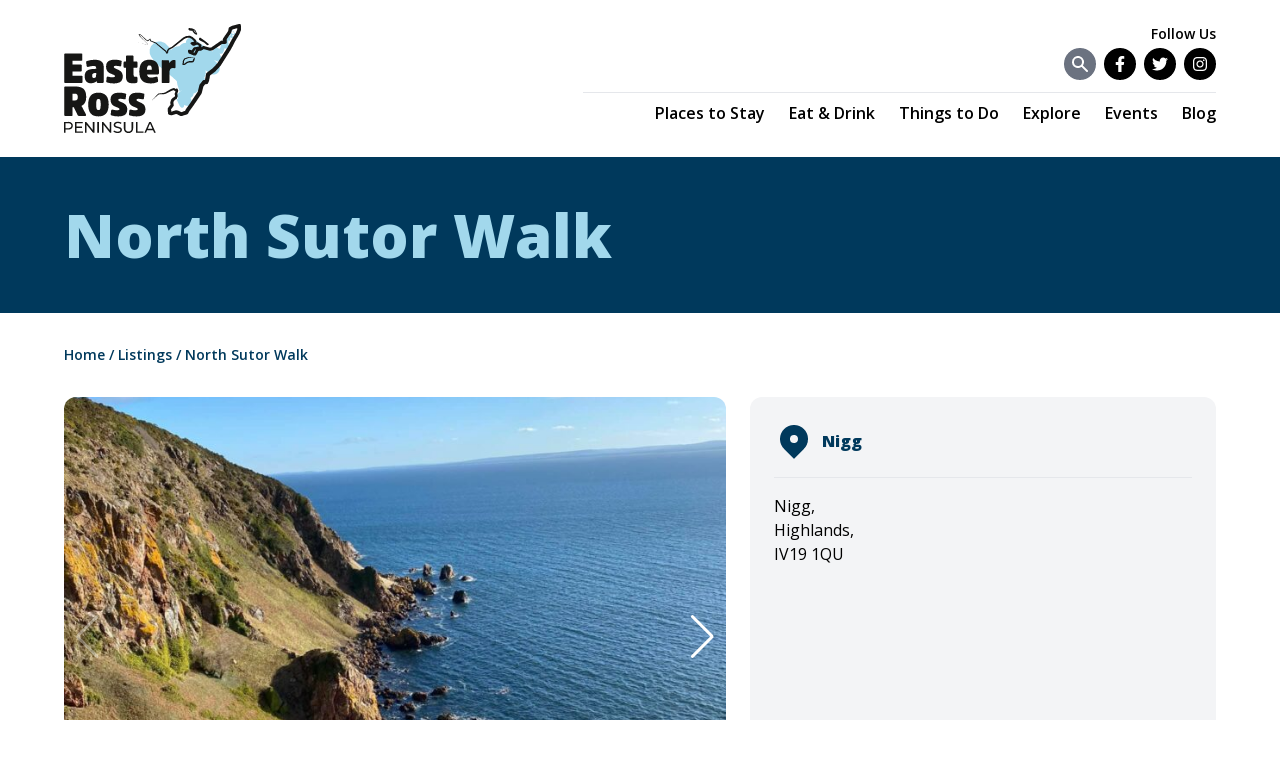

--- FILE ---
content_type: text/html; charset=UTF-8
request_url: https://easterrosspeninsula.com/listings/north-sutor-walk-2/
body_size: 17224
content:
<!DOCTYPE html>
<html lang="en-GB">
<head >
<meta charset="UTF-8" />
<meta name="viewport" content="width=device-width, initial-scale=1" />
<title>North Sutor Walk &#x2d; Easter Ross Peninsula</title>
	<style>img:is([sizes="auto" i], [sizes^="auto," i]) { contain-intrinsic-size: 3000px 1500px }</style>
	
<!-- The SEO Framework by Sybre Waaijer -->
<meta name="robots" content="max-snippet:-1,max-image-preview:standard,max-video-preview:-1" />
<link rel="canonical" href="https://easterrosspeninsula.com/listings/north-sutor-walk-2/" />
<meta name="description" content="This bracing walk climbs from Nigg Ferry over the impressive cliffs of the North Sutor, forming one half of the gateway to the Cromarty Firth." />
<meta property="og:type" content="article" />
<meta property="og:locale" content="en_GB" />
<meta property="og:site_name" content="Easter Ross Peninsula" />
<meta property="og:title" content="North Sutor Walk" />
<meta property="og:description" content="This bracing walk climbs from Nigg Ferry over the impressive cliffs of the North Sutor, forming one half of the gateway to the Cromarty Firth. There are great views, and the chance to spot dolphins in&#8230;" />
<meta property="og:url" content="https://easterrosspeninsula.com/listings/north-sutor-walk-2/" />
<meta property="og:image" content="https://easterrosspeninsula.com/app/uploads/2021/04/north-sutor-walk-1.jpg" />
<meta property="og:image:width" content="1536" />
<meta property="og:image:height" content="2048" />
<meta property="article:published_time" content="2021-04-15T12:05:06+00:00" />
<meta property="article:modified_time" content="2021-05-12T10:17:50+00:00" />
<meta name="twitter:card" content="summary_large_image" />
<meta name="twitter:title" content="North Sutor Walk" />
<meta name="twitter:description" content="This bracing walk climbs from Nigg Ferry over the impressive cliffs of the North Sutor, forming one half of the gateway to the Cromarty Firth. There are great views, and the chance to spot dolphins in&#8230;" />
<meta name="twitter:image" content="https://easterrosspeninsula.com/app/uploads/2021/04/north-sutor-walk-1.jpg" />
<script type="application/ld+json">{"@context":"https://schema.org","@graph":[{"@type":"WebSite","@id":"https://easterrosspeninsula.com/#/schema/WebSite","url":"https://easterrosspeninsula.com/","name":"Easter Ross Peninsula","description":"Escape to Somewhere Wonderful","inLanguage":"en-GB","potentialAction":{"@type":"SearchAction","target":{"@type":"EntryPoint","urlTemplate":"https://easterrosspeninsula.com/search/{search_term_string}/"},"query-input":"required name=search_term_string"},"publisher":{"@type":"Organization","@id":"https://easterrosspeninsula.com/#/schema/Organization","name":"Easter Ross Peninsula","url":"https://easterrosspeninsula.com/","logo":{"@type":"ImageObject","url":"https://easterrosspeninsula.com/app/uploads/2021/05/cropped-easter-ross-favicon.png","contentUrl":"https://easterrosspeninsula.com/app/uploads/2021/05/cropped-easter-ross-favicon.png","width":512,"height":512}}},{"@type":"WebPage","@id":"https://easterrosspeninsula.com/listings/north-sutor-walk-2/","url":"https://easterrosspeninsula.com/listings/north-sutor-walk-2/","name":"North Sutor Walk &#x2d; Easter Ross Peninsula","description":"This bracing walk climbs from Nigg Ferry over the impressive cliffs of the North Sutor, forming one half of the gateway to the Cromarty Firth.","inLanguage":"en-GB","isPartOf":{"@id":"https://easterrosspeninsula.com/#/schema/WebSite"},"breadcrumb":{"@type":"BreadcrumbList","@id":"https://easterrosspeninsula.com/#/schema/BreadcrumbList","itemListElement":[{"@type":"ListItem","position":1,"item":"https://easterrosspeninsula.com/","name":"Easter Ross Peninsula"},{"@type":"ListItem","position":2,"item":"https://easterrosspeninsula.com/listings/","name":"Archives: Listings"},{"@type":"ListItem","position":3,"item":"https://easterrosspeninsula.com/location/nigg/","name":"Location: Nigg"},{"@type":"ListItem","position":4,"name":"North Sutor Walk"}]},"potentialAction":{"@type":"ReadAction","target":"https://easterrosspeninsula.com/listings/north-sutor-walk-2/"},"datePublished":"2021-04-15T12:05:06+00:00","dateModified":"2021-05-12T10:17:50+00:00"}]}</script>
<!-- / The SEO Framework by Sybre Waaijer | 14.93ms meta | 6.28ms boot -->

<link rel="alternate" type="application/rss+xml" title="Easter Ross Peninsula &raquo; Feed" href="https://easterrosspeninsula.com/feed/" />
<style id='classic-theme-styles-inline-css' type='text/css'>
/*! This file is auto-generated */
.wp-block-button__link{color:#fff;background-color:#32373c;border-radius:9999px;box-shadow:none;text-decoration:none;padding:calc(.667em + 2px) calc(1.333em + 2px);font-size:1.125em}.wp-block-file__button{background:#32373c;color:#fff;text-decoration:none}
</style>
<style id='safe-svg-svg-icon-style-inline-css' type='text/css'>
.safe-svg-cover{text-align:center}.safe-svg-cover .safe-svg-inside{display:inline-block;max-width:100%}.safe-svg-cover svg{fill:currentColor;height:100%;max-height:100%;max-width:100%;width:100%}

</style>
<style id='global-styles-inline-css' type='text/css'>
:root{--wp--preset--aspect-ratio--square: 1;--wp--preset--aspect-ratio--4-3: 4/3;--wp--preset--aspect-ratio--3-4: 3/4;--wp--preset--aspect-ratio--3-2: 3/2;--wp--preset--aspect-ratio--2-3: 2/3;--wp--preset--aspect-ratio--16-9: 16/9;--wp--preset--aspect-ratio--9-16: 9/16;--wp--preset--color--black: #000000;--wp--preset--color--cyan-bluish-gray: #abb8c3;--wp--preset--color--white: #ffffff;--wp--preset--color--pale-pink: #f78da7;--wp--preset--color--vivid-red: #cf2e2e;--wp--preset--color--luminous-vivid-orange: #ff6900;--wp--preset--color--luminous-vivid-amber: #fcb900;--wp--preset--color--light-green-cyan: #7bdcb5;--wp--preset--color--vivid-green-cyan: #00d084;--wp--preset--color--pale-cyan-blue: #8ed1fc;--wp--preset--color--vivid-cyan-blue: #0693e3;--wp--preset--color--vivid-purple: #9b51e0;--wp--preset--gradient--vivid-cyan-blue-to-vivid-purple: linear-gradient(135deg,rgba(6,147,227,1) 0%,rgb(155,81,224) 100%);--wp--preset--gradient--light-green-cyan-to-vivid-green-cyan: linear-gradient(135deg,rgb(122,220,180) 0%,rgb(0,208,130) 100%);--wp--preset--gradient--luminous-vivid-amber-to-luminous-vivid-orange: linear-gradient(135deg,rgba(252,185,0,1) 0%,rgba(255,105,0,1) 100%);--wp--preset--gradient--luminous-vivid-orange-to-vivid-red: linear-gradient(135deg,rgba(255,105,0,1) 0%,rgb(207,46,46) 100%);--wp--preset--gradient--very-light-gray-to-cyan-bluish-gray: linear-gradient(135deg,rgb(238,238,238) 0%,rgb(169,184,195) 100%);--wp--preset--gradient--cool-to-warm-spectrum: linear-gradient(135deg,rgb(74,234,220) 0%,rgb(151,120,209) 20%,rgb(207,42,186) 40%,rgb(238,44,130) 60%,rgb(251,105,98) 80%,rgb(254,248,76) 100%);--wp--preset--gradient--blush-light-purple: linear-gradient(135deg,rgb(255,206,236) 0%,rgb(152,150,240) 100%);--wp--preset--gradient--blush-bordeaux: linear-gradient(135deg,rgb(254,205,165) 0%,rgb(254,45,45) 50%,rgb(107,0,62) 100%);--wp--preset--gradient--luminous-dusk: linear-gradient(135deg,rgb(255,203,112) 0%,rgb(199,81,192) 50%,rgb(65,88,208) 100%);--wp--preset--gradient--pale-ocean: linear-gradient(135deg,rgb(255,245,203) 0%,rgb(182,227,212) 50%,rgb(51,167,181) 100%);--wp--preset--gradient--electric-grass: linear-gradient(135deg,rgb(202,248,128) 0%,rgb(113,206,126) 100%);--wp--preset--gradient--midnight: linear-gradient(135deg,rgb(2,3,129) 0%,rgb(40,116,252) 100%);--wp--preset--font-size--small: 13px;--wp--preset--font-size--medium: 20px;--wp--preset--font-size--large: 36px;--wp--preset--font-size--x-large: 42px;--wp--preset--spacing--20: 0.44rem;--wp--preset--spacing--30: 0.67rem;--wp--preset--spacing--40: 1rem;--wp--preset--spacing--50: 1.5rem;--wp--preset--spacing--60: 2.25rem;--wp--preset--spacing--70: 3.38rem;--wp--preset--spacing--80: 5.06rem;--wp--preset--shadow--natural: 6px 6px 9px rgba(0, 0, 0, 0.2);--wp--preset--shadow--deep: 12px 12px 50px rgba(0, 0, 0, 0.4);--wp--preset--shadow--sharp: 6px 6px 0px rgba(0, 0, 0, 0.2);--wp--preset--shadow--outlined: 6px 6px 0px -3px rgba(255, 255, 255, 1), 6px 6px rgba(0, 0, 0, 1);--wp--preset--shadow--crisp: 6px 6px 0px rgba(0, 0, 0, 1);}:where(.is-layout-flex){gap: 0.5em;}:where(.is-layout-grid){gap: 0.5em;}body .is-layout-flex{display: flex;}.is-layout-flex{flex-wrap: wrap;align-items: center;}.is-layout-flex > :is(*, div){margin: 0;}body .is-layout-grid{display: grid;}.is-layout-grid > :is(*, div){margin: 0;}:where(.wp-block-columns.is-layout-flex){gap: 2em;}:where(.wp-block-columns.is-layout-grid){gap: 2em;}:where(.wp-block-post-template.is-layout-flex){gap: 1.25em;}:where(.wp-block-post-template.is-layout-grid){gap: 1.25em;}.has-black-color{color: var(--wp--preset--color--black) !important;}.has-cyan-bluish-gray-color{color: var(--wp--preset--color--cyan-bluish-gray) !important;}.has-white-color{color: var(--wp--preset--color--white) !important;}.has-pale-pink-color{color: var(--wp--preset--color--pale-pink) !important;}.has-vivid-red-color{color: var(--wp--preset--color--vivid-red) !important;}.has-luminous-vivid-orange-color{color: var(--wp--preset--color--luminous-vivid-orange) !important;}.has-luminous-vivid-amber-color{color: var(--wp--preset--color--luminous-vivid-amber) !important;}.has-light-green-cyan-color{color: var(--wp--preset--color--light-green-cyan) !important;}.has-vivid-green-cyan-color{color: var(--wp--preset--color--vivid-green-cyan) !important;}.has-pale-cyan-blue-color{color: var(--wp--preset--color--pale-cyan-blue) !important;}.has-vivid-cyan-blue-color{color: var(--wp--preset--color--vivid-cyan-blue) !important;}.has-vivid-purple-color{color: var(--wp--preset--color--vivid-purple) !important;}.has-black-background-color{background-color: var(--wp--preset--color--black) !important;}.has-cyan-bluish-gray-background-color{background-color: var(--wp--preset--color--cyan-bluish-gray) !important;}.has-white-background-color{background-color: var(--wp--preset--color--white) !important;}.has-pale-pink-background-color{background-color: var(--wp--preset--color--pale-pink) !important;}.has-vivid-red-background-color{background-color: var(--wp--preset--color--vivid-red) !important;}.has-luminous-vivid-orange-background-color{background-color: var(--wp--preset--color--luminous-vivid-orange) !important;}.has-luminous-vivid-amber-background-color{background-color: var(--wp--preset--color--luminous-vivid-amber) !important;}.has-light-green-cyan-background-color{background-color: var(--wp--preset--color--light-green-cyan) !important;}.has-vivid-green-cyan-background-color{background-color: var(--wp--preset--color--vivid-green-cyan) !important;}.has-pale-cyan-blue-background-color{background-color: var(--wp--preset--color--pale-cyan-blue) !important;}.has-vivid-cyan-blue-background-color{background-color: var(--wp--preset--color--vivid-cyan-blue) !important;}.has-vivid-purple-background-color{background-color: var(--wp--preset--color--vivid-purple) !important;}.has-black-border-color{border-color: var(--wp--preset--color--black) !important;}.has-cyan-bluish-gray-border-color{border-color: var(--wp--preset--color--cyan-bluish-gray) !important;}.has-white-border-color{border-color: var(--wp--preset--color--white) !important;}.has-pale-pink-border-color{border-color: var(--wp--preset--color--pale-pink) !important;}.has-vivid-red-border-color{border-color: var(--wp--preset--color--vivid-red) !important;}.has-luminous-vivid-orange-border-color{border-color: var(--wp--preset--color--luminous-vivid-orange) !important;}.has-luminous-vivid-amber-border-color{border-color: var(--wp--preset--color--luminous-vivid-amber) !important;}.has-light-green-cyan-border-color{border-color: var(--wp--preset--color--light-green-cyan) !important;}.has-vivid-green-cyan-border-color{border-color: var(--wp--preset--color--vivid-green-cyan) !important;}.has-pale-cyan-blue-border-color{border-color: var(--wp--preset--color--pale-cyan-blue) !important;}.has-vivid-cyan-blue-border-color{border-color: var(--wp--preset--color--vivid-cyan-blue) !important;}.has-vivid-purple-border-color{border-color: var(--wp--preset--color--vivid-purple) !important;}.has-vivid-cyan-blue-to-vivid-purple-gradient-background{background: var(--wp--preset--gradient--vivid-cyan-blue-to-vivid-purple) !important;}.has-light-green-cyan-to-vivid-green-cyan-gradient-background{background: var(--wp--preset--gradient--light-green-cyan-to-vivid-green-cyan) !important;}.has-luminous-vivid-amber-to-luminous-vivid-orange-gradient-background{background: var(--wp--preset--gradient--luminous-vivid-amber-to-luminous-vivid-orange) !important;}.has-luminous-vivid-orange-to-vivid-red-gradient-background{background: var(--wp--preset--gradient--luminous-vivid-orange-to-vivid-red) !important;}.has-very-light-gray-to-cyan-bluish-gray-gradient-background{background: var(--wp--preset--gradient--very-light-gray-to-cyan-bluish-gray) !important;}.has-cool-to-warm-spectrum-gradient-background{background: var(--wp--preset--gradient--cool-to-warm-spectrum) !important;}.has-blush-light-purple-gradient-background{background: var(--wp--preset--gradient--blush-light-purple) !important;}.has-blush-bordeaux-gradient-background{background: var(--wp--preset--gradient--blush-bordeaux) !important;}.has-luminous-dusk-gradient-background{background: var(--wp--preset--gradient--luminous-dusk) !important;}.has-pale-ocean-gradient-background{background: var(--wp--preset--gradient--pale-ocean) !important;}.has-electric-grass-gradient-background{background: var(--wp--preset--gradient--electric-grass) !important;}.has-midnight-gradient-background{background: var(--wp--preset--gradient--midnight) !important;}.has-small-font-size{font-size: var(--wp--preset--font-size--small) !important;}.has-medium-font-size{font-size: var(--wp--preset--font-size--medium) !important;}.has-large-font-size{font-size: var(--wp--preset--font-size--large) !important;}.has-x-large-font-size{font-size: var(--wp--preset--font-size--x-large) !important;}
:where(.wp-block-post-template.is-layout-flex){gap: 1.25em;}:where(.wp-block-post-template.is-layout-grid){gap: 1.25em;}
:where(.wp-block-columns.is-layout-flex){gap: 2em;}:where(.wp-block-columns.is-layout-grid){gap: 2em;}
:root :where(.wp-block-pullquote){font-size: 1.5em;line-height: 1.6;}
</style>
<link rel="stylesheet" href="https://fonts.googleapis.com/css2?family=Open+Sans%3Awght%40400%3B600%3B700%3B800&amp;display=swap"><link rel="stylesheet" href="https://unpkg.com/swiper@6.8.3/swiper-bundle.min.css"><link rel="stylesheet" href="https://easterrosspeninsula.com/app/themes/easter-ross-peninsula/assets/css/style.css"><script src="https://easterrosspeninsula.com/wp/wp-includes/js/jquery/jquery.min.js"></script><script src="https://easterrosspeninsula.com/wp/wp-includes/js/jquery/jquery-migrate.min.js"></script>	<!-- Global site tag (gtag.js) - Google Analytics -->
	<script async src="https://www.googletagmanager.com/gtag/js?id=G-7WYJYQ8Y3F"></script>
	<script>
		window.dataLayer = window.dataLayer || [];
		function gtag(){dataLayer.push(arguments);}
		gtag('js', new Date());

		gtag('config', 'G-7WYJYQ8Y3F');
	</script>
	<link rel="pingback" href="https://easterrosspeninsula.com/wp/xmlrpc.php" />
<link rel="icon" href="https://easterrosspeninsula.com/app/uploads/2021/05/cropped-easter-ross-favicon-150x150.png" sizes="32x32">
<link rel="icon" href="https://easterrosspeninsula.com/app/uploads/2021/05/cropped-easter-ross-favicon-300x300.png" sizes="192x192">
<link rel="apple-touch-icon" href="https://easterrosspeninsula.com/app/uploads/2021/05/cropped-easter-ross-favicon-300x300.png">
<meta name="msapplication-TileImage" content="https://easterrosspeninsula.com/app/uploads/2021/05/cropped-easter-ross-favicon-300x300.png">
		<style type="text/css" id="wp-custom-css">
			#field_1_4,
#field_2_9,
#field_4_24,
#field_2_8,
.hidden_label .gfield_label {
	display: none;
}

.facetwp-facet.is-loading {
	opacity: 1 !important;
}

@media only screen and (min-width: 1200px) {

	.tax-erp_listing_type .introduction,
	.tax-erp_listing_type .supporting-assets {
		width: 33.5rem;
	}

	.tax-erp_listing_type .supporting-assets .video-container {
		height: 100%;
	}

	.tax-erp_listing_type .supporting-assets .video-container video {
		height: 100%;
		object-fit: cover;
		width: 100%;
	}

}		</style>
		</head>
<body class="wp-singular erp_listing-template-default single single-erp_listing postid-396 wp-theme-genesis wp-child-theme-easter-ross-peninsula font-sans antialiased overflow-x-hidden full-width-content genesis-footer-widgets-visible north-sutor-walk-2" itemscope itemtype="https://schema.org/WebPage"><div class="site-container"><header class="site-header sticky top-0 w-full py-3 lg:py-6 bg-white z-50" itemscope itemtype="https://schema.org/WPHeader"><div class="wrap flex justify-between max-w-6xl mx-auto px-4 xl:px-0"><div class="title-area w-[110px] lg:w-[177px] h-[68px] lg:h-[109px]"><p class="site-title" itemprop="headline"><a href="https://easterrosspeninsula.com/"><svg xmlns="http://www.w3.org/2000/svg" width="177.382" height="109.141" viewBox="0 0 177.382 109.141">
	<g id="Group_496" data-name="Group 496" transform="translate(-282.614 -132.662)">
		<path id="Path_1493" data-name="Path 1493" d="M391.656,206.7l.139.06a3.312,3.312,0,0,1,.416.209,12.754,12.754,0,0,1,1.539,1.061c.655.505,1.444,1.171,2.367,1.958.462.39.958.818,1.485,1.235.262.208.536.422.8.6a1.742,1.742,0,0,0,.669.335l-3.438,2.233c-.26-.708-.445-1.332-.636-1.971q-.271-.917-.567-1.911c-.2-.633-.4-1.27-.637-1.835a4.939,4.939,0,0,0-.365-.732c-.117-.205-.254-.295-.262-.192l5.022-5.088c1.971.7,4.13,1.494,6.456,2.38l-6.321,6.816c-2.109-2.34-4.41-4.966-6.874-7.86l9.41-7.864a5.409,5.409,0,0,0-1.025-.8,5.585,5.585,0,0,0-.583-.306c-.2-.088-.38-.157-.655-.252a5.6,5.6,0,0,0-1.632-.282q-.207,0-.411.006l-.357.028c-.16.013-.322.034-.483.063a5.314,5.314,0,0,0-.946.265l-.3.121-.17.073c-.112.051-.222.108-.329.169l-.14.082-.035.015a1.411,1.411,0,0,0-.137.07l.079-.088.042-.045.092-.085.2-.174a11.133,11.133,0,0,1,2.669-1.706,11.728,11.728,0,0,1,3.375-.953,13.557,13.557,0,0,1,1.621-.116c.515,0,1,.028,1.5.059l-7.719,8.277c-.756-2.228-1.535-4.6-2.328-7.078a7.332,7.332,0,0,1,11.531-7.986l1.48,1.187c.2.162.438.334.394.24l-.037-.049a1.692,1.692,0,0,0-.132-.124l-.078-.063-.161-.12-.191-.129-.28-.166c-.138-.079-.281-.15-.427-.217l-.22-.094c-.114-.049-.282-.113-.425-.162a6.676,6.676,0,0,0-.915-.241l-.375-.063c-.14-.021-.282-.036-.426-.049a6.974,6.974,0,0,0-.858-.019c-.143.005-.284.015-.426.028s-.389.042-.581.075a7.377,7.377,0,0,0-1.2.309,7.659,7.659,0,0,0-2.16,1.174,7.518,7.518,0,0,0-1.4,1.421c-.089.117-.173.238-.254.36l-.2.321c-.09.148-.175.3-.254.458s-.15.317-.217.477l-.127.322c-.066.177-.128.377-.172.545q-.044.146-.078.3l-.047.208-.027.135a.19.19,0,0,1-.012.032c-.009.04-.007-.015-.009-.049a8.427,8.427,0,0,1,.3-1.958q.067-.252.145-.5c.071-.213.16-.449.251-.668l.145-.331c.058-.126.142-.29.219-.43a9.074,9.074,0,0,1,.525-.856,8.512,8.512,0,0,1,4.689-3.3,8.957,8.957,0,0,1,1.253-.244c.211-.026.422-.045.632-.055s.319-.009.484-.008a9.078,9.078,0,0,1,1.647.165q.311.061.618.139l.3.082.209.066c.277.09.553.19.824.3L396.854,195.2a48.4,48.4,0,0,0-4.984-6.084,71.7,71.7,0,0,0-6.682-5.927c-2.587-2.087-5.609-4.4-8.765-7.235a68.855,68.855,0,0,1-9.223-9.992l16.348-11.525a34.748,34.748,0,0,0,5.281,5.62c1.808,1.585,3.82,3.189,6.058,4.81,2.214,1.628,4.583,3.273,7.083,5.013s5.084,3.542,7.762,5.582a80.079,80.079,0,0,1,8.156,6.987l-15.169,12.007a131.516,131.516,0,0,0-8.041-11.472c-1.581-2.164-3.232-4.517-4.774-7.134a48.677,48.677,0,0,1-4.035-8.579l-.147-.422a9.04,9.04,0,0,1,14.8-9.5l18.187,17.512-12.8,10.57a109.064,109.064,0,0,1-5.814-12.027,103.477,103.477,0,0,0-4.929-10.428l-.259-.465a7.464,7.464,0,0,1,2.875-10.157,7.54,7.54,0,0,1,7-.15,107.679,107.679,0,0,1,15.16,9.245c4.688,3.425,8.882,6.935,13,10.259l-8.543,9.028c-1.555-2.036-3.512-4.181-5.469-6.3s-3.99-4.267-5.967-6.459-3.923-4.441-5.75-6.862a38.208,38.208,0,0,1-4.9-8.165l-.122-.292a4.681,4.681,0,0,1,7.247-5.463c2.017,1.619,4.326,3.229,6.552,4.747,2.244,1.526,4.479,2.99,6.675,4.4,4.387,2.8,8.666,5.458,12.674,7.677l-4.41,3.778c-.415-1.641-.944-3.35-1.4-4.917-.467-1.6-.911-3.072-1.319-4.691l-.114-.45a2.627,2.627,0,0,1,4.9-1.8,1.35,1.35,0,0,0,.461.5,4.3,4.3,0,0,0,1.008.5,21.338,21.338,0,0,0,2.789.71l-2.408,1.178a11.855,11.855,0,0,0,1.272-2.7c.285-.885.5-1.845.721-2.805l.049-.208a1.944,1.944,0,0,1,3.227-.966,5.261,5.261,0,0,0,1.807,1.176c.663.263,1.461.478,2.241.729l-2.011,2.4a13.565,13.565,0,0,1-1.041-5.541,28.059,28.059,0,0,1,.5-4.3l.019-.109a1.235,1.235,0,0,1,1.426-1.009,1.251,1.251,0,0,1,.492.2c.953.657,1.568,1.1,2.168,1.529l-1.735,1.146a13.7,13.7,0,0,1-.214-1.976,4.532,4.532,0,0,1,.04-.569,2.561,2.561,0,0,1,.2-.658,1.813,1.813,0,0,1,.192-.341,3.137,3.137,0,0,1,.3-.323,1.9,1.9,0,0,1,.722-.364,3.068,3.068,0,0,1,1.912.269,10.781,10.781,0,0,1,1.221.63l-1.117,1.2a4.059,4.059,0,0,1-.337-.829c-.074-.235-.131-.447-.185-.65-.1-.4-.19-.759-.273-1.092s-.157-.616-.227-.9A5.128,5.128,0,0,0,446,142.1l-.049-.112a.636.636,0,0,1,.952-.774,14.748,14.748,0,0,0,2.406,1.532,5.126,5.126,0,0,0,.58.219l.147.043c.063.019-.035-.017-.1.006s-.1.031-.14.073c-.065.082,0,.006.016-.056a3.445,3.445,0,0,0,.1-1.075,1.731,1.731,0,0,0-.025-.236.228.228,0,0,0-.02-.075l-.056-.125c-.073-.166-.147-.326-.23-.475a4.712,4.712,0,0,0-.538-.813,9.139,9.139,0,0,0-1.259-1.174,13.046,13.046,0,0,1-1.692-1.643c-.336-.4-.493-.6-.493-.6l.556.541a13.255,13.255,0,0,0,1.834,1.43,5.6,5.6,0,0,1,2.666,3.086,4.161,4.161,0,0,1,0,1.376.976.976,0,0,1-.263.519.6.6,0,0,1-.283.144.745.745,0,0,1-.267,0l-.177-.032a6.151,6.151,0,0,1-.713-.191,15.4,15.4,0,0,1-2.754-1.388l.9-.885a5.222,5.222,0,0,1,.437.906c.114.291.223.592.337.916l.364,1.047c.066.187.137.382.214.573a2.829,2.829,0,0,0,.223.472.814.814,0,0,1-.937,1.269l-.179-.073a9.179,9.179,0,0,0-1.041-.4,3.153,3.153,0,0,0-.5-.111c-.131-.005-.27,0-.258.02a.78.78,0,0,1-.053-.155.21.21,0,0,0-.027-.049c-.009-.015-.038-.046-.012-.015a.185.185,0,0,0,.081.062.984.984,0,0,1,.1.063c.066.038.039.023.047.028a.951.951,0,0,1-.009.107c.008.085,0,.149.012.258a14.889,14.889,0,0,0,.338,1.659,1.108,1.108,0,0,1-1.62,1.21l-.114-.063c-.644-.36-1.306-.73-2.3-1.313l1.938-.917c-.129,2.551-.357,5.185,1.172,8.1a1.687,1.687,0,0,1-1.834,2.436l-.177-.037c-.742-.154-1.52-.262-2.53-.536a8.931,8.931,0,0,1-3.25-1.681l3.275-1.173c-.12.969-.221,1.988-.472,3.2a15.525,15.525,0,0,1-1.378,3.866,2.22,2.22,0,0,1-2.205,1.2l-.2-.022a24.685,24.685,0,0,1-3.466-.515,9.408,9.408,0,0,1-2.2-.822,6.739,6.739,0,0,1-2.314-2.006l4.791-2.253c.482,1.3,1.09,2.762,1.707,4.276.312.769.632,1.558.963,2.375s.667,1.676,1.014,2.672a3.112,3.112,0,0,1-4.15,3.888l-.26-.111c-4.576-1.942-9.1-4.152-13.874-6.579-2.38-1.215-4.8-2.487-7.277-3.843-2.482-1.372-4.971-2.763-7.638-4.523l7.125-5.756a29.976,29.976,0,0,0,4.163,5.545c1.715,1.886,3.652,3.762,5.693,5.654s4.191,3.8,6.4,5.814c2.212,2.027,4.48,4.089,6.813,6.654a6.221,6.221,0,0,1-8.09,9.337l-.454-.308c-4.452-3.02-8.854-6.119-13.259-8.83a96.759,96.759,0,0,0-13.784-7.037l9.612-10.771a113.856,113.856,0,0,1,6.5,11.53,97.126,97.126,0,0,0,5.674,10.048,8.339,8.339,0,0,1-12.38,10.932l-.419-.362-19.156-16.446,14.654-9.925a44.3,44.3,0,0,0,6.8,10.611,134.545,134.545,0,0,1,9.667,12.852,9.73,9.73,0,0,1-14.873,12.286l-.3-.278a65.738,65.738,0,0,0-6.269-5.015c-2.292-1.658-4.769-3.3-7.272-4.985s-5.067-3.4-7.616-5.237a94.178,94.178,0,0,1-7.587-5.983,49.29,49.29,0,0,1-8.494-9.482l-.136-.2a10,10,0,0,1,16.483-11.32,60.827,60.827,0,0,0,6.509,7.689c2.38,2.423,5.03,4.815,7.742,7.452a71.645,71.645,0,0,1,7.724,8.636,55.63,55.63,0,0,1,5.675,9.518l2.891,6.133a6.046,6.046,0,1,1-10.937,0,3.338,3.338,0,0,0,.446-1.871c-.018-.079-.031-.021.112.072a.832.832,0,0,0,.149.1l.2.1a1.972,1.972,0,0,0,.25.088,3.264,3.264,0,0,0,.362.115l.448.11q.279.067.558.113l.883.157c.342.056.626.093,1.021.142q1.281.19,2.565.345l.642.075.04.005h0v0c0-.008,0-.006,0,.005a.835.835,0,0,0-.028.121l-.134.783-.077.373-.113.459c-.06.222-.14.473-.223.7l-.064.175-.089.225c-.078.186-.163.37-.254.552s-.187.359-.29.533c-.036.064-.137.226-.223.355s-.183.265-.28.393a7.825,7.825,0,0,1-1.513,1.539,7.944,7.944,0,0,1-2.3,1.253,8.286,8.286,0,0,1-1.283.331c-.207.036-.456.07-.623.084s-.309.022-.466.027a8.659,8.659,0,0,1-.942-.024c-.156-.012-.311-.029-.466-.05l-.23-.035-.186-.033a9.267,9.267,0,0,1-1.074-.287c-.169-.057-.363-.129-.5-.186l-.294-.132q-.293-.135-.575-.288c-.218-.118-.312-.18-.422-.249l-.33-.218c-.1-.067-.24-.166-.3-.212l-.209-.164c-.131-.1-.292-.235-.391-.324l-.284-.263a15.8,15.8,0,0,1-1.437-1.583l13.012-6.8c.331,2.581.629,5.059.888,7.4l.413,3.73a5.056,5.056,0,0,1-8.132,4.547.243.243,0,0,1-.073-.091,2.747,2.747,0,0,0,.008-.433l-.018-.308c0-.073,0-.146-.005-.22a3.711,3.711,0,0,0-.057-.45,2,2,0,0,0-.047-.277l-.044-.169c-.009-.033-.037-.1-.012-.035l.064.136c.029.063.061.125.093.184l.128.218q.131.235.276.46l.147.221.064.09s0-.005,0,0c-.03.007-.035-.01-.09.011l-.1.05-.054.027-.106.066-.651.415-.329.2c-.161.09-.325.176-.49.256l-.25.116-.126.055-.26.1a7.261,7.261,0,0,1-1.121.313q-.286.056-.57.088c-.07.01-.267.023-.4.027s-.3.006-.456,0a6.912,6.912,0,0,1-1.812-.3,5.3,5.3,0,0,1-.736-.289,7.222,7.222,0,0,1-.659-.355,7.079,7.079,0,0,1-1.177-.9l9.41-7.865c1.706,3.4,3.229,6.539,4.562,9.392l.595,1.27a4.562,4.562,0,0,1-6.915,5.547c-1.972-1.518-3.78-2.942-5.407-4.255l5.022-5.089a7.266,7.266,0,0,1,.59,1.978,12.355,12.355,0,0,1,.133,1.467c.027.888-.012,1.664-.06,2.39s-.113,1.392-.171,2.008q-.075.836-.142,1.6l-.092,1.027a1.962,1.962,0,0,1-3.347,1.207,5.5,5.5,0,0,1-.6-.676,5.882,5.882,0,0,1-.4-.588c-.24-.376-.423-.721-.6-1.056-.349-.667-.627-1.274-.883-1.834l-1.232-2.766a17.5,17.5,0,0,0-.8-1.6,3.761,3.761,0,0,0-.242-.377l-.087-.127" transform="translate(3.121 0.157)" fill="#a2d8ec"/>
		<path id="Path_1494" data-name="Path 1494" d="M413.215,142.871c-.05.075-.093.142-.122.192a.706.706,0,0,0-.06-.42c.067.086.129.163.183.228m-.73-.961c-.04-.038-.078-.073-.108-.1l-1.623-1.395-.924-1.53.855.386c.79,1.2,1.371,2.043,1.8,2.636m.989,1.043.018-.161a45.1,45.1,0,0,0-2.072-4.142l-.2-.185-2.356-1.266-.184-.054-3.158-.455-.53.183-.391.38-.008.908.76.809.4.2,2.849.37,1,1.7.145.172,1.7,1.473c.258.222,1.132.86,1.537.39,0,0,.075,0,.484-.322m11.344,10.005a.564.564,0,0,0-.162-.175l.14.065c.007.039.015.079.022.11m-.462-.327a2.313,2.313,0,0,0-.357-.093c-.021-.02-.05-.05-.067-.064l-.215-.187c.253.141.464.254.639.345m.531.557s.044-.04.108-.413l-.047-.088a87.8,87.8,0,0,0-8.437-6.38l-.948.313q-.209.565-.432,1.177l.255.757,1.2.814.068.04,3.869,1.971L423,153.542c.051.045.127.106.217.172l.457.17c.472-.04,1.211-.193,1.211-.7m-12.6,5.008-1.728,3.268-.923-.347c.006-.009.017-.016.023-.025l1.775-2.738.853-.159m44.988-23.7v-.031a1.827,1.827,0,0,0-2.3-1.74l-6.619,1.791-.031.008a1.733,1.733,0,0,0-.321.125l-2.106,1.082-.028.015a1.747,1.747,0,0,0-.9,1.192l-.592,2.816-4.995,7.443-.013.02a1.671,1.671,0,0,0,.171,2.074l-1.582.011h-.024a1.586,1.586,0,0,0-.9.283l-9.465,6.544-1.419.242-5.968-1.605-.029-.008a1.438,1.438,0,0,0-1.143.175l-1.519.961c.1-.544.2-1.062.291-1.573l0-.023a1.158,1.158,0,0,0-.5-1.176l-3.178-2.083-.024-.016a1.112,1.112,0,0,0-1.033-.093l-.93.385.344-.359.015-.015a1.019,1.019,0,0,0,.112-1.269l-.69-1.038-.013-.021a.924.924,0,0,0-.12-.144c-.883-.866-1.683-1.649-2.477-2.428l-.017-.017a.925.925,0,0,0-.243-.169l-2.806-1.356-.017-.008a.917.917,0,0,0-.51-.085l-3.154.372-.022,0a.833.833,0,0,0-.24.065l-2.443,1.07-.021.008a.846.846,0,0,0-.186.114l-11.71,9.522-3.051,1.4-.016.007a.659.659,0,0,0-.242.191l-1.391,1.764-.009.011a.654.654,0,0,0-.139.41c.005.45.009.829.012,1.2l-.023.037-.537-.857-.008-.013a.6.6,0,0,0-.126-.141l-10.222-8.289-.009-.008a.437.437,0,0,0-.117-.067l-5.068-1.953c-.132-.6-.235-1.069-.335-1.525l0-.01a.385.385,0,0,0-.066-.145.389.389,0,0,0-.544-.082l-2.221,1.636-1.526-.91-5.64-5.158,0,0a.24.24,0,0,0-.108-.056l-1.388-.326h-.006a.232.232,0,0,0-.11,0,.235.235,0,0,0-.17.285c.159.63.257,1.021.355,1.405v.005a.208.208,0,0,0,.058.1l7.771,7.571c.149.455.232.706.3.918l-6.5-.624-2.923-1.186,2.912,1.219h.005l6.623.772a.087.087,0,0,0,.036,0,.084.084,0,0,0,.054-.107l-.33-1.072a.088.088,0,0,0-.024-.038L355.63,144.2c-.065-.283-.134-.579-.224-.972l.94.241,5.507,5.266a.446.446,0,0,0,.048.037l.006,0,1.737,1.088a.353.353,0,0,0,.391-.01l.006,0,1.951-1.373c.067.344.14.713.229,1.165a.408.408,0,0,0,.242.295l.008,0,5.15,2.116,9.9,8.4,1,1.677a.65.65,0,0,0,.2.209.638.638,0,0,0,.883-.187l.007-.011.692-1.062a.63.63,0,0,0,.1-.338v-.015c0-.356.007-.728.011-1.141l1.171-1.421,3.025-1.312a.671.671,0,0,0,.145-.086l.012-.009,11.875-9.241,2.225-.921,2.747-.268L408,147.543l2.241,2.285c.056.087.112.176.169.265-.085.084-.173.173-.26.26l-2.518.586a1.078,1.078,0,0,0-.5.27,1.067,1.067,0,0,0-.032,1.51l.015.016,1.034,1.079a1.079,1.079,0,0,0,.421.268l.021.006,1.041.35a1.065,1.065,0,0,0,.732-.018l.02-.007,2.941-1.152,2,1.365c-.023.114-.048.232-.071.349-.337.132-.681.266-1.036.406l-3.755.625a1.224,1.224,0,0,0-.81.52l-.012.019-1.619,2.4-2.3-.536a1.315,1.315,0,0,0-.609,0,1.3,1.3,0,0,0-.948,1.577l.005.023.352,1.411a1.309,1.309,0,0,0,.783.894l.022.009,4.526,1.789a1.321,1.321,0,0,0,.467.09h.024l1.044.008a1.353,1.353,0,0,0,1.2-.7l.011-.021,2.131-3.864,2.414-.259a1.42,1.42,0,0,0,.575-.2l.021-.012,2.27-1.382,5.666,1.626a1.5,1.5,0,0,0,.63.039l.025,0,2.091-.323a1.524,1.524,0,0,0,.6-.234l.021-.013,9.411-6.291,3.005.022a1.651,1.651,0,0,0,1.664-1.639v-.025c.005-.694.01-1.389.016-2.089a1.653,1.653,0,0,0-.223-.828l4.557-6.589a1.692,1.692,0,0,0,.259-.592l.005-.023.514-2.294,1.2-.595,4.156-1.068c0,.377,0,.754-.007,1.131q-.609,1.512-1.214,3.018c-1.479,2.45-3,4.871-4.424,7.332q-2.007,3.791-4,7.552l-10.411,16.174-4.651,4.97-5.825,4.425a2.075,2.075,0,0,0-.786,1.288v.007l-1.015,5.73-.1.236h-.7a2.113,2.113,0,0,0-1.637.788q-1.413,1.768-2.795,3.5a2.122,2.122,0,0,0-.4.8c-.129.517-.254,1.018-.38,1.519-.439,1.762-.871,3.5-1.278,5.128q-3.07,4.636-5.957,8.993l-1.472,2.233-1.521,2.136-2.956,4.16-.025.035a1.824,1.824,0,0,0-.145.248l-.678,1.4-3.711,1.281-2.791-1.352-.05-.025a1.658,1.658,0,0,0-.4-.132l-1.754-.341-.057-.011a1.716,1.716,0,0,0-.859.056L387.5,220.48l-.044-.008q-.121-1.161-.238-2.272c.813-1.159,1.611-2.3,2.369-3.38l.038-.054a1.488,1.488,0,0,0,.247-1.1c-.126-.739-.248-1.461-.365-2.15.161-.6.319-1.193.469-1.76l1-1.042,1.546-.974.057-.036a1.26,1.26,0,0,0,.518-.644c.219-.608.436-1.208.636-1.765l.025-.067a1.182,1.182,0,0,0,.053-.595c-.122-.743-.242-1.467-.357-2.163.294-.854.581-1.692.854-2.488l.022-.063a1.077,1.077,0,0,0-.005-.715c-.127-.357-.253-.71-.369-1.035l-.024-.067a1.126,1.126,0,0,0-1.865-.4l-.08.081-1.339-.83-.058-.036a.972.972,0,0,0-.807-.1l-2.432.781-.062.02a.62.62,0,0,0-.141.065l-5.468,3.3-1.916.726-5.121.542-.037,0a.4.4,0,0,0-.245.121c-4.209,4.416-6.2,6.593-6.2,6.593s2.208-1.872,6.687-5.825l5.115-.124a.476.476,0,0,0,.119-.019l.049-.015,2.115-.627a.461.461,0,0,0,.079-.031l.047-.024,5.591-2.876,1.9-.482,1.679,1.186a.943.943,0,0,0,.135.064l-.7,1.719a1.134,1.134,0,0,0-.076.549l.007.066c.075.664.154,1.369.235,2.086l-.409.981-1.394.787a1.261,1.261,0,0,0-.228.169l-.048.046-1.44,1.377a1.343,1.343,0,0,0-.352.566l-.02.062c-.24.763-.5,1.582-.758,2.413a1.4,1.4,0,0,0-.052.583l.008.064c.073.57.15,1.176.228,1.791l-2.52,3.32a1.58,1.58,0,0,0-.318,1.065l0,.059c.093,1.33.192,2.743.294,4.184a1.7,1.7,0,0,0,1.317,1.534l.056.012,1.744.392a1.657,1.657,0,0,0,.829-.027l.052-.015,4.084-1.2,1.048.234,3.283,1.692a1.852,1.852,0,0,0,1.412.116l.04-.013,5.265-1.693a1.921,1.921,0,0,0,1.121-.958l.018-.034.982-1.941,2.96-4.035,1.564-2.137,1.5-2.228,6.257-9.307a2.123,2.123,0,0,0,.287-.646l0-.008,1.373-5.474c.088-.355.18-.716.269-1.077l1.879-2.355h1.109a2.091,2.091,0,0,0,1.936-1.312q.349-.87.7-1.75l.006-.015a2.159,2.159,0,0,0,.113-.4c.3-1.7.6-3.425.9-5.155l5.292-4.058.018-.012a1.938,1.938,0,0,0,.241-.222l4.867-5.261.017-.018a1.9,1.9,0,0,0,.21-.275l10.428-16.485.01-.018c.026-.042.051-.084.075-.129q1.946-3.772,3.913-7.58c1.406-2.481,2.9-4.923,4.357-7.4l.021-.035a1.717,1.717,0,0,0,.115-.241q.68-1.745,1.364-3.5l.011-.027a1.814,1.814,0,0,0,.119-.657q-.012-1.924-.024-3.862m-57.288,38.027q.137-1.462.257-2.744c.348-.609.676-1.181.985-1.722,1.627-.624,2.969-1.15,4.072-1.592,3.231.1,4.559.061,5.1.018a3.721,3.721,0,0,0-1,1.572l-.429,1.15-.484.485-2.874.007h-.005a.723.723,0,0,0-.218.037l-2.364.811-.008,0a.714.714,0,0,0-.17.088l-2.6,1.886-.258,0m-.914-3.013,0,.022c-.133,1.093-.278,2.28-.435,3.575a.638.638,0,0,0,.556.71.521.521,0,0,0,.07,0h.016l1.184.012a.63.63,0,0,0,.373-.115l.01-.006,2.71-1.9,2.17-.719,3.055.008a.711.711,0,0,0,.5-.207l.8-.8a.712.712,0,0,0,.163-.252q.237-.635.484-1.292c.168-.45.619-1.905.038-2.122h0s-.286-.246-5.506-.805a.349.349,0,0,0-.14.013l-.032.01c-1.189.377-2.643.85-4.423,1.446a.524.524,0,0,0-.276.218l-.011.02c-.38.609-.786,1.26-1.221,1.96a.531.531,0,0,0-.079.22" transform="translate(2.696)" fill="#161615"/>
		<path id="Path_1495" data-name="Path 1495" d="M293.34,192.937c7.806,0,11.522,2.546,11.522,10.645,0,4.675-1.754,7.431-4.718,8.849l4.384,8.308c.5.96.209,1.753-.877,1.753h-5.594a1.866,1.866,0,0,1-1.961-1.169l-3.631-7.556h-1.253v7.306a1.244,1.244,0,0,1-1.42,1.419h-5.511a1.244,1.244,0,0,1-1.42-1.419V194.357a1.244,1.244,0,0,1,1.42-1.42Zm-.083,14.026c2.42,0,3.131-.96,3.131-3.381,0-2.63-.711-3.423-3.131-3.423h-2.046v6.8Z" transform="translate(0.009 2.279)" fill="#161615"/>
		<path id="Path_1496" data-name="Path 1496" d="M366.5,236.591l2.375-5.4,2.374,5.4Zm1.6-7-4.986,11.01h1.619l1.212-2.752H371.8l1.21,2.752h1.651l-5-11.01Zm-11.719,0h-1.573V240.6h7.533v-1.369h-5.96Zm-12.227,0h-1.573v6.26a4.972,4.972,0,0,0,1.227,3.618,5.315,5.315,0,0,0,6.857.008,4.964,4.964,0,0,0,1.228-3.626v-6.26H350.37v6.2a3.828,3.828,0,0,1-.8,2.665,2.982,2.982,0,0,1-2.312.874q-3.1,0-3.1-3.539Zm-11.382,8.526-.582,1.227a4.918,4.918,0,0,0,1.816,1,7.524,7.524,0,0,0,2.4.385,5.9,5.9,0,0,0,2.359-.417,3.154,3.154,0,0,0,1.431-1.132,2.8,2.8,0,0,0,.472-1.581,2.4,2.4,0,0,0-.543-1.651,3.357,3.357,0,0,0-1.3-.912,15.388,15.388,0,0,0-2-.6,14.378,14.378,0,0,1-1.518-.417,2.615,2.615,0,0,1-.936-.55,1.2,1.2,0,0,1-.377-.921,1.494,1.494,0,0,1,.667-1.258,3.405,3.405,0,0,1,2.007-.488,5.49,5.49,0,0,1,1.54.228,5.7,5.7,0,0,1,1.479.668l.519-1.259a5.136,5.136,0,0,0-1.62-.723,7.444,7.444,0,0,0-1.918-.251,5.711,5.711,0,0,0-2.344.424,3.187,3.187,0,0,0-1.407,1.132,2.838,2.838,0,0,0-.464,1.589,2.454,2.454,0,0,0,.543,1.675,3.308,3.308,0,0,0,1.3.921,15.858,15.858,0,0,0,2.005.6q.992.235,1.534.424a2.488,2.488,0,0,1,.913.543,1.217,1.217,0,0,1,.369.919,1.431,1.431,0,0,1-.677,1.235,3.644,3.644,0,0,1-2.044.464,5.9,5.9,0,0,1-2.021-.354,4.811,4.811,0,0,1-1.613-.919m-2.313-14.923a21.346,21.346,0,0,0,6.345.918c4.717,0,9.184-1.127,9.184-6.888,0-4.3-2.213-5.8-5.468-7.221-2.129-.92-3.508-1.42-3.508-2.381,0-.877.919-1.127,2.381-1.127a15.1,15.1,0,0,1,3.59.5c.877.209,1.419-.126,1.5-.918l.376-3.381a1.217,1.217,0,0,0-.96-1.544,20.863,20.863,0,0,0-5.927-.794c-5.719,0-8.683,2.005-8.683,6.889,0,5.177,2.88,6.3,5.843,7.513,2,.835,3.132,1.254,3.132,2.13,0,.835-1.254,1.044-2.8,1.044a13.128,13.128,0,0,1-4.008-.585c-.96-.292-1.5.084-1.586.877l-.376,3.423a1.218,1.218,0,0,0,.96,1.545m-8.552,6.4h-1.291V240.6h1.573v-8.21l6.607,8.21h1.289v-11.01h-1.572V237.8Zm-4.28,0h-1.573V240.6h1.573Zm-12.735,0h-1.29V240.6h1.573v-8.21l6.606,8.21h1.29v-11.01H311.5V237.8Zm-18.036,1.369a3.542,3.542,0,0,1,2.28.637,2.527,2.527,0,0,1,0,3.665,3.548,3.548,0,0,1-2.28.637h-2.673V230.96Zm.048-1.369h-4.294V240.6h1.573v-3.334h2.721a5.1,5.1,0,0,0,3.366-1.022,3.845,3.845,0,0,0,0-5.631,5.106,5.106,0,0,0-3.366-1.022M301.2,189.259v-4.425a1.243,1.243,0,0,0-1.419-1.419h-8.641v-4.258h7.888a1.278,1.278,0,0,0,1.42-1.42V173.6a1.277,1.277,0,0,0-1.42-1.419h-7.888v-3.8h8.432a1.244,1.244,0,0,0,1.419-1.42v-4.425a1.244,1.244,0,0,0-1.419-1.42H284.29a1.244,1.244,0,0,0-1.419,1.42v26.716a1.244,1.244,0,0,0,1.419,1.42h15.488a1.244,1.244,0,0,0,1.419-1.42M293.536,240.6h7.99v-1.369h-6.417v-3.554h5.52v-1.337h-5.52V230.96h6.2v-1.369h-7.77Zm21.271-57.938c0,1.8-.417,3-2.213,3-1.253,0-1.8-.876-1.8-2.253,0-2.254.96-2.714,4.008-2.8Zm7.6,6.721v-14.61c0-5.093-2.839-7.389-9.226-7.389a22.953,22.953,0,0,0-7.388,1.21,1.245,1.245,0,0,0-.961,1.545l.5,3.464c.126.877.751,1.17,1.627.918a16.262,16.262,0,0,1,4.969-.918c2,0,2.88.5,2.88,1.878v1c-7.181.126-11.48,1.044-11.48,7.515,0,4.8,2.715,6.929,6.22,6.929,3.048,0,4.76-1.086,5.678-2.213l.25.918a1.273,1.273,0,0,0,1.461,1.044h4.134c.917,0,1.336-.417,1.336-1.294m-3.047,22.831c0,4.258-.543,5.594-2.254,5.594-1.67,0-2.213-1.336-2.213-5.594,0-4.217.543-5.551,2.213-5.551,1.711,0,2.254,1.335,2.254,5.551m8.015,0c0-8.391-3.674-11.855-10.269-11.855s-10.228,3.464-10.228,11.855c0,8.432,3.632,11.9,10.228,11.9s10.269-3.465,10.269-11.9m5.135-37.609c0-.877.918-1.127,2.38-1.127a15.1,15.1,0,0,1,3.59.5c.876.209,1.419-.126,1.5-.918l.376-3.381a1.217,1.217,0,0,0-.961-1.544,20.894,20.894,0,0,0-5.927-.794c-5.718,0-8.683,2.005-8.683,6.889,0,5.177,2.881,6.3,5.844,7.513,2.005.835,3.132,1.254,3.132,2.13,0,.835-1.253,1.044-2.8,1.044a13.127,13.127,0,0,1-4.008-.585c-.96-.292-1.5.084-1.586.877l-.376,3.423a1.216,1.216,0,0,0,.96,1.545,21.346,21.346,0,0,0,6.345.918c4.717,0,9.184-1.127,9.184-6.888,0-4.3-2.213-5.8-5.468-7.221-2.129-.919-3.507-1.42-3.507-2.381m23.67,14.694v-3.715c0-.876-.418-1.252-1.211-1.252-.293,0-.793.042-1,.042-1.253,0-1.587-.417-1.587-1.878v-7.012h2.5a1.134,1.134,0,0,0,1.3-1.3v-3.8a1.134,1.134,0,0,0-1.3-1.294h-2.546v-4.759c0-.834-.417-1.252-1.336-1.252h-4.925c-.918,0-1.336.417-1.336,1.252V169.1h-1.127c-.877,0-1.253.376-1.253,1.252v3.883c0,.876.376,1.253,1.253,1.253H344.7v8.307c0,5.426,1.962,7.18,6.972,7.18a14.3,14.3,0,0,0,3.381-.334c.751-.208,1.127-.542,1.127-1.336m5.969,11.853a20.863,20.863,0,0,0-5.927-.794c-5.719,0-8.683,2.005-8.683,6.889,0,5.177,2.881,6.3,5.844,7.513,2.005.835,3.131,1.254,3.131,2.13,0,.835-1.252,1.044-2.8,1.044a13.128,13.128,0,0,1-4.008-.585c-.96-.292-1.5.084-1.587.877l-.376,3.423a1.218,1.218,0,0,0,.961,1.545,21.346,21.346,0,0,0,6.345.918c4.717,0,9.184-1.127,9.184-6.888,0-4.3-2.213-5.8-5.468-7.221-2.13-.92-3.507-1.42-3.507-2.381,0-.877.917-1.127,2.38-1.127a15.1,15.1,0,0,1,3.59.5c.876.209,1.419-.126,1.5-.918l.377-3.381a1.217,1.217,0,0,0-.961-1.544m8.475-23.708h-4.968c.21-3.34.877-4.425,2.631-4.425,1.627,0,2.337,1.252,2.337,3.966Zm7.138,3.214v-2.421c0-7.054-3.005-10.895-9.559-10.895-6.6,0-10.1,3.631-10.1,11.772,0,8.516,3.757,11.979,11.438,11.979a16.464,16.464,0,0,0,6.387-1.168c.752-.376,1.128-.752,1-1.67l-.417-2.965c-.126-.876-.752-1.21-1.628-.917a14.115,14.115,0,0,1-4.592.834c-2.839,0-4.091-.793-4.424-3.13H376.3c1,0,1.461-.376,1.461-1.42m16.615-5.969V168.8c0-.918-.333-1.294-1.336-1.294a5.623,5.623,0,0,0-4.8,3.3l-.292-1.837c-.125-.834-.417-1.21-1.42-1.21h-4.717a1.133,1.133,0,0,0-1.294,1.294v20.33a1.133,1.133,0,0,0,1.294,1.294h5.26a1.133,1.133,0,0,0,1.294-1.294V179.366c0-2.338,1.127-3.673,3.3-3.673.668,0,1.043.125,1.586.125.668,0,1.127-.25,1.127-1.127" transform="translate(0 1.076)" fill="#161615"/>
	</g>
</svg>
<span class="screen-reader-text">Easter Ross Peninsula</span></a></p></div><div class="search-social-navigation-container">
	<div class="search-social-container hidden lg:flex items-end justify-end mb-3">
		<div class="search flex mr-2">
			<div class="search-container js-search-container hidden">
				<form role="search" method="get" class="searchform group mr-2" action="https://easterrosspeninsula.com/">
	<input type="search" class="search-field h-8 py-1 text-sm px-4 bg-gray-500 rounded-full text-white" placeholder="Search" value="" name="s" />
</form>
			</div>
			<div class="toggle js-search-toggle w-8 h-8 rounded-full bg-gray-500 text-white flex items-center justify-center cursor-pointer">
				<svg class="w-5 h-5" xmlns="http://www.w3.org/2000/svg" viewBox="0 0 20 20" fill="currentColor">
					<path fill-rule="evenodd" d="M8 4a4 4 0 100 8 4 4 0 000-8zM2 8a6 6 0 1110.89 3.476l4.817 4.817a1 1 0 01-1.414 1.414l-4.816-4.816A6 6 0 012 8z" clip-rule="evenodd" />
				</svg>
			</div>
		</div>
		<div class="social-media">
			<p class="text-right mb-1 font-semibold text-sm text-black">Follow Us</p>
			<ul class="grid grid-cols-3 gap-2">
				<li>
					<a href="https://www.facebook.com/EasterRossPeninsula" class="w-8 h-8 transition rounded-full flex items-center justify-center bg-black hover:bg-gray-500 text-white" target="_blank">
						<svg class="w-4 h-4" xmlns="http://www.w3.org/2000/svg" aria-hidden="true" focusable="false" data-prefix="fab" data-icon="facebook-f" role="img" viewBox="0 0 320 512"><path fill="currentColor" d="M279.14 288l14.22-92.66h-88.91v-60.13c0-25.35 12.42-50.06 52.24-50.06h40.42V6.26S260.43 0 225.36 0c-73.22 0-121.08 44.38-121.08 124.72v70.62H22.89V288h81.39v224h100.17V288z"/></svg>
						<span class="screen-reader-text">Facebook</span>
					</a>
				</li>
				<li>
					<a href="https://twitter.com/ERPeninsula" class="w-8 h-8 transition rounded-full flex items-center justify-center bg-black hover:bg-gray-500 text-white" target="_blank">
						<svg class="w-4 h-4" xmlns="http://www.w3.org/2000/svg" aria-hidden="true" focusable="false" data-prefix="fab" data-icon="twitter" role="img" viewBox="0 0 512 512"><path fill="currentColor" d="M459.37 151.716c.325 4.548.325 9.097.325 13.645 0 138.72-105.583 298.558-298.558 298.558-59.452 0-114.68-17.219-161.137-47.106 8.447.974 16.568 1.299 25.34 1.299 49.055 0 94.213-16.568 130.274-44.832-46.132-.975-84.792-31.188-98.112-72.772 6.498.974 12.995 1.624 19.818 1.624 9.421 0 18.843-1.3 27.614-3.573-48.081-9.747-84.143-51.98-84.143-102.985v-1.299c13.969 7.797 30.214 12.67 47.431 13.319-28.264-18.843-46.781-51.005-46.781-87.391 0-19.492 5.197-37.36 14.294-52.954 51.655 63.675 129.3 105.258 216.365 109.807-1.624-7.797-2.599-15.918-2.599-24.04 0-57.828 46.782-104.934 104.934-104.934 30.213 0 57.502 12.67 76.67 33.137 23.715-4.548 46.456-13.32 66.599-25.34-7.798 24.366-24.366 44.833-46.132 57.827 21.117-2.273 41.584-8.122 60.426-16.243-14.292 20.791-32.161 39.308-52.628 54.253z"/></svg>
						<span class="screen-reader-text">Twitter</span>
					</a>
				</li>
				<li>
					<a href="https://www.instagram.com/easterrosspeninsula" class="w-8 h-8 transition rounded-full flex items-center justify-center bg-black hover:bg-gray-500 text-white" target="_blank">
						<svg class="w-4 h-4" xmlns="http://www.w3.org/2000/svg" aria-hidden="true" focusable="false" data-prefix="fab" data-icon="instagram" role="img" viewBox="0 0 448 512"><path fill="currentColor" d="M224.1 141c-63.6 0-114.9 51.3-114.9 114.9s51.3 114.9 114.9 114.9S339 319.5 339 255.9 287.7 141 224.1 141zm0 189.6c-41.1 0-74.7-33.5-74.7-74.7s33.5-74.7 74.7-74.7 74.7 33.5 74.7 74.7-33.6 74.7-74.7 74.7zm146.4-194.3c0 14.9-12 26.8-26.8 26.8-14.9 0-26.8-12-26.8-26.8s12-26.8 26.8-26.8 26.8 12 26.8 26.8zm76.1 27.2c-1.7-35.9-9.9-67.7-36.2-93.9-26.2-26.2-58-34.4-93.9-36.2-37-2.1-147.9-2.1-184.9 0-35.8 1.7-67.6 9.9-93.9 36.1s-34.4 58-36.2 93.9c-2.1 37-2.1 147.9 0 184.9 1.7 35.9 9.9 67.7 36.2 93.9s58 34.4 93.9 36.2c37 2.1 147.9 2.1 184.9 0 35.9-1.7 67.7-9.9 93.9-36.2 26.2-26.2 34.4-58 36.2-93.9 2.1-37 2.1-147.8 0-184.8zM398.8 388c-7.8 19.6-22.9 34.7-42.6 42.6-29.5 11.7-99.5 9-132.1 9s-102.7 2.6-132.1-9c-19.6-7.8-34.7-22.9-42.6-42.6-11.7-29.5-9-99.5-9-132.1s-2.6-102.7 9-132.1c7.8-19.6 22.9-34.7 42.6-42.6 29.5-11.7 99.5-9 132.1-9s102.7-2.6 132.1 9c19.6 7.8 34.7 22.9 42.6 42.6 11.7 29.5 9 99.5 9 132.1s2.7 102.7-9 132.1z"/></svg>
						<span class="screen-reader-text">Instagram</span>
					</a>
				</li>
			</ul>
		</div>
	</div>
	<div class="navigation-container flex flex-col items-end relative">
		<button class="js-menu-toggle lg:hidden w-12 h-12 flex items-center justify-center focus:bg-white focus:text-black focus:outline-none">
			<svg xmlns="http://www.w3.org/2000/svg" class="h-8 w-8" fill="none" viewBox="0 0 24 24" stroke="currentColor">
				<path stroke-linecap="round" stroke-linejoin="round" stroke-width="2" d="M4 6h16M4 12h16m-7 6h7" />
			</svg>
		</button>
		<nav class="nav-primary hidden lg:block absolute top-12 lg:top-0 bg-white lg:bg-transparent w-48 lg:w-auto lg:relative z-40" aria-label="Main" itemscope itemtype="https://schema.org/SiteNavigationElement"><ul id="menu-primary-navigation" class="menu genesis-nav-menu menu-primary flex flex-col lg:flex-row lg:border-t lg:border-gray-200 lg:pt-2 lg:pl-12"><li id="menu-item-76" class="menu-item menu-item-type-taxonomy menu-item-object-erp_listing_type menu-item-76 font-semibold lg:pl-6 relative border-b lg:border-none"><a class=" block relative p-2 lg:p-0" href="https://easterrosspeninsula.com/find/places-to-stay/" itemprop="url"><span itemprop="name">Places to Stay</span></a></li>
<li id="menu-item-77" class="menu-item menu-item-type-taxonomy menu-item-object-erp_listing_type menu-item-77 font-semibold lg:pl-6 relative border-b lg:border-none"><a class=" block relative p-2 lg:p-0" href="https://easterrosspeninsula.com/find/eat-drink/" itemprop="url"><span itemprop="name">Eat &amp; Drink</span></a></li>
<li id="menu-item-450" class="menu-item menu-item-type-taxonomy menu-item-object-erp_listing_type menu-item-450 font-semibold lg:pl-6 relative border-b lg:border-none"><a class=" block relative p-2 lg:p-0" href="https://easterrosspeninsula.com/find/things-to-do/" itemprop="url"><span itemprop="name">Things to Do</span></a></li>
<li id="menu-item-541" class="menu-item menu-item-type-post_type_archive menu-item-object-erp_itinerary menu-item-541 font-semibold lg:pl-6 relative border-b lg:border-none"><a class=" block relative p-2 lg:p-0" href="https://easterrosspeninsula.com/explore/" itemprop="url"><span itemprop="name">Explore</span></a></li>
<li id="menu-item-606" class="menu-item menu-item-type-post_type_archive menu-item-object-erp_event menu-item-606 font-semibold lg:pl-6 relative border-b lg:border-none"><a class=" block relative p-2 lg:p-0" href="https://easterrosspeninsula.com/events/" itemprop="url"><span itemprop="name">Events</span></a></li>
<li id="menu-item-1155" class="menu-item menu-item-type-post_type menu-item-object-page current_page_parent menu-item-1155 font-semibold lg:pl-6 relative border-b lg:border-none"><a class=" block relative p-2 lg:p-0" href="https://easterrosspeninsula.com/blog/" itemprop="url"><span itemprop="name">Blog</span></a></li>
</ul></nav>	</div>
</div>
</div></header>	<div class="page-header bg-deep-water px-4 xl:px-0">
		<div class="wrap max-w-6xl mx-auto py-6 lg:py-12 relative z-40">
			<h1 class="archive-title font-extrabold text-4xl lg:text-6xl text-summer-sky">North Sutor Walk</h1>
		</div>
	</div>
	<div class="site-inner pt-6 lg:pt-8 pb-12 lg:pb-28 relative overflow-hidden"><div class="wrap max-w-6xl mx-auto px-4 xl:px-0"><main class="content"><div class="breadcrumb mb-6 lg:mb-8 text-sm text-deep-water font-semibold" itemprop="breadcrumb" itemscope itemtype="https://schema.org/BreadcrumbList"><span class="breadcrumb-link-wrap" itemprop="itemListElement" itemscope itemtype="https://schema.org/ListItem"><a class="breadcrumb-link" href="https://easterrosspeninsula.com/" itemprop="item"><span class="breadcrumb-link-text-wrap" itemprop="name">Home</span></a><meta itemprop="position" content="1"></span> <span aria-label="breadcrumb separator">/</span> <span class="breadcrumb-link-wrap" itemprop="itemListElement" itemscope itemtype="https://schema.org/ListItem"><a class="breadcrumb-link" href="https://easterrosspeninsula.com/listings/" itemprop="item"><span class="breadcrumb-link-text-wrap" itemprop="name">Listings</span></a><meta itemprop="position" content="2"></span> <span aria-label="breadcrumb separator">/</span> North Sutor Walk</div><article class="post-396 erp_listing type-erp_listing status-publish has-post-thumbnail erp_location-nigg erp_listing_type-nature-walks erp_listing_type-things-to-do erp_listing_category-beach erp_listing_category-outdoor-activities erp_listing_category-scenic-views erp_listing_category-walk erp_listing_category-wildlife erp_listing_facilities-parking erp_listing_facilities-walkers-welcome entry" aria-label="North Sutor Walk" itemscope itemtype="https://schema.org/CreativeWork"><div class="entry-content lg:grid lg:grid-cols-12 lg:gap-x-6 lg:gap-y-8" itemprop="text">	<div class="listing-image col-span-7">
		<div class="swiper-container listing-image-carousel-container mb-3">
			<div class="swiper-wrapper">
				<div class="swiper-slide h-72 md:h-96 lg:h-[480px] w-full overflow-hidden rounded-xl">
					<img width="768" height="1024" src="https://easterrosspeninsula.com/app/uploads/2021/04/north-sutor-walk-1-768x1024.jpg" class="object-cover w-full h-full wp-post-image" alt="" decoding="async" srcset="https://easterrosspeninsula.com/app/uploads/2021/04/north-sutor-walk-1-768x1024.jpg 768w, https://easterrosspeninsula.com/app/uploads/2021/04/north-sutor-walk-1-225x300.jpg 225w, https://easterrosspeninsula.com/app/uploads/2021/04/north-sutor-walk-1-1152x1536.jpg 1152w, https://easterrosspeninsula.com/app/uploads/2021/04/north-sutor-walk-1-278x371.jpg 278w, https://easterrosspeninsula.com/app/uploads/2021/04/north-sutor-walk-1-311x414.jpg 311w, https://easterrosspeninsula.com/app/uploads/2021/04/north-sutor-walk-1.jpg 1536w" sizes="(max-width: 768px) 100vw, 768px">				</div>
										<div class="swiper-slide h-72 md:h-96 lg:h-[480px] w-full overflow-hidden rounded-xl">
							<img width="1024" height="768" src="https://easterrosspeninsula.com/app/uploads/2021/04/nigg-beach-1024x768.jpg" class="object-cover w-full h-full" alt="" decoding="async" srcset="https://easterrosspeninsula.com/app/uploads/2021/04/nigg-beach-1024x768.jpg 1024w, https://easterrosspeninsula.com/app/uploads/2021/04/nigg-beach-300x225.jpg 300w, https://easterrosspeninsula.com/app/uploads/2021/04/nigg-beach-768x576.jpg 768w, https://easterrosspeninsula.com/app/uploads/2021/04/nigg-beach-1536x1152.jpg 1536w, https://easterrosspeninsula.com/app/uploads/2021/04/nigg-beach-495x371.jpg 495w, https://easterrosspeninsula.com/app/uploads/2021/04/nigg-beach-400x300.jpg 400w, https://easterrosspeninsula.com/app/uploads/2021/04/nigg-beach-552x414.jpg 552w, https://easterrosspeninsula.com/app/uploads/2021/04/nigg-beach.jpg 1920w" sizes="(max-width: 1024px) 100vw, 1024px" />						</div>
												<div class="swiper-slide h-72 md:h-96 lg:h-[480px] w-full overflow-hidden rounded-xl">
							<img width="1024" height="969" src="https://easterrosspeninsula.com/app/uploads/2021/04/north-sutor-walk-1024x969.jpg" class="object-cover w-full h-full" alt="" decoding="async" loading="lazy" srcset="https://easterrosspeninsula.com/app/uploads/2021/04/north-sutor-walk-1024x969.jpg 1024w, https://easterrosspeninsula.com/app/uploads/2021/04/north-sutor-walk-300x284.jpg 300w, https://easterrosspeninsula.com/app/uploads/2021/04/north-sutor-walk-768x727.jpg 768w, https://easterrosspeninsula.com/app/uploads/2021/04/north-sutor-walk-392x371.jpg 392w, https://easterrosspeninsula.com/app/uploads/2021/04/north-sutor-walk-317x300.jpg 317w, https://easterrosspeninsula.com/app/uploads/2021/04/north-sutor-walk-437x414.jpg 437w, https://easterrosspeninsula.com/app/uploads/2021/04/north-sutor-walk.jpg 1536w" sizes="auto, (max-width: 1024px) 100vw, 1024px" />						</div>
									</div>
			<div class="swiper-button-prev text-white"></div>
			<div class="swiper-button-next text-white"></div>
		</div>
	</div>
	<div class="listing-contact-details lg:h-[480px] col-span-5 bg-gray-100 rounded-xl p-4 md:p-6 flex flex-col mb-4 lg:mb-0">
				<p class="flex items-center text-deep-water font-extrabold font-xl pb-4 border-b border-gray-200 mb-4">
			<svg class="w-10 h-10 mr-2" xmlns="http://www.w3.org/2000/svg" viewBox="0 0 20 20" fill="currentColor">
				<path fill-rule="evenodd" d="M5.05 4.05a7 7 0 119.9 9.9L10 18.9l-4.95-4.95a7 7 0 010-9.9zM10 11a2 2 0 100-4 2 2 0 000 4z" clip-rule="evenodd" />
			</svg>
			Nigg		</p>
				<p class="leading-6">
													Nigg,<br>
										Highlands,<br>
										IV19 1QU					</p>

		<ul class="email-phone grid grid-cols-2 gap-4 mt-6 lg:mt-auto mb-6">
								</ul>

		<ul class="website-social-media grid grid-cols-2 gap-4">
									</li>
		</ul>
	</div>
	<div class="overview col-span-7 bg-gray-100 rounded-xl p-4 md:p-6 lg:p-8 text-deep-water mb-4 lg:mb-0">
		<h2 class="mb-4 text-2xl lg:text-3xl font-extrabold">About North Sutor Walk</h2>
		<p>This bracing walk climbs from Nigg Ferry over the impressive cliffs of the North Sutor, forming one half of the gateway to the Cromarty Firth. There are great views, and the chance to spot dolphins in the sea below.</p>
<p>Minor road with very steep initial section, and grassy coast path which can be muddy in places.</p>
<p>5.5km / 3.5 miles<br />
Time 1.5 - 2 hours</p>
	</div>

		<div class="facilities col-span-5 bg-summer-sky rounded-xl text-deep-water p-4 md:p-6 lg:py-6 lg:px-8 mb-4 lg:mb-auto">
		<h2 class="text-deep-water text-2xl font-extrabold mb-2 lg:mb-6">Facilities</h2>
		<ul class="flex flex-wrap">
						<li class="bg-white py-2 px-3 text-sm font-semibold mr-2 mb-2 flex items-center"><span class="inline-block w-3 h-3 rounded-full bg-shallow-water mr-2"></span> Parking</li>
						<li class="bg-white py-2 px-3 text-sm font-semibold mr-2 mb-2 flex items-center"><span class="inline-block w-3 h-3 rounded-full bg-shallow-water mr-2"></span> Walkers Welcome</li>
					</ul>
	</div>
		</div></article></main></div></div><div class="footer-widgets bg-prussian text-gumbo pt-12 relative"><h2 class="genesis-sidebar-title screen-reader-text">Footer</h2><div class="wrap max-w-6xl grid md:grid-cols-4 lg:grid-cols-4 gap-7 mx-auto px-4 xl:px-0"><div class="widget-area footer-widgets-1 md:col-span-2 lg:col-span-3 footer-widget-area"><section id="nav_menu-2" class="widget widget_nav_menu"><div class="widget-wrap"><h3 class="widgettitle widget-title font-bold pb-3 mb-3 border-b-2 border-gumbo">Footer Sitemap</h3>
<div class="menu-footer-navigation-container"><ul id="menu-footer-navigation" class="menu grid sm:grid-cols-2 lg:grid-cols-4 gap-x-2 lg:gap-x-7"><li id="menu-item-18" class="menu-item menu-item-type-post_type menu-item-object-page menu-item-18"><a class=" block relative p-2 lg:p-0" href="https://easterrosspeninsula.com/about-us/" itemprop="url">About Us</a></li>
<li id="menu-item-20" class="menu-item menu-item-type-post_type menu-item-object-page menu-item-20"><a class=" block relative p-2 lg:p-0" href="https://easterrosspeninsula.com/contact-us/" itemprop="url">Contact Us</a></li>
<li id="menu-item-550" class="menu-item menu-item-type-post_type menu-item-object-page menu-item-550"><a class=" block relative p-2 lg:p-0" href="https://easterrosspeninsula.com/our-microclimate/" itemprop="url">Our Microclimate</a></li>
<li id="menu-item-551" class="menu-item menu-item-type-post_type menu-item-object-page menu-item-551"><a class=" block relative p-2 lg:p-0" href="https://easterrosspeninsula.com/privacy-policy/" itemprop="url">Privacy Policy</a></li>
<li id="menu-item-558" class="menu-item menu-item-type-post_type menu-item-object-page menu-item-558"><a class=" block relative p-2 lg:p-0" href="https://easterrosspeninsula.com/accessibility/" itemprop="url">Accessibility</a></li>
<li id="menu-item-559" class="menu-item menu-item-type-custom menu-item-object-custom menu-item-559"><a class=" block relative p-2 lg:p-0" href="https://www.outdooraccess-scotland.scot/" itemprop="url">Outdoor Access Code</a></li>
<li id="menu-item-557" class="menu-item menu-item-type-post_type menu-item-object-page menu-item-557"><a class=" block relative p-2 lg:p-0" href="https://easterrosspeninsula.com/useful-links/" itemprop="url">Community Links &#038; Connected Routes</a></li>
</ul></div></div></section>
</div><div class="widget-area footer-widgets-1 md:col-span-2 lg:col-span-1 footer-widget-area"><section id="text-2" class="widget widget_text"><div class="widget-wrap"><h3 class="widgettitle widget-title font-bold pb-3 mb-3 border-b-2 border-gumbo">Business Membership</h3>
			<div class="textwidget"><p>Already Registered?<br />
<a href="https://easterrosspeninsula.com/login/">Sign in here</a></p>
<p>Don’t have an account?<br />
<a href="https://easterrosspeninsula.com/sign-up/">Create one here</a></p>
</div>
		</div></section>
</div></div></div><footer class="site-footer bg-prussian text-gumbo" itemscope itemtype="https://schema.org/WPFooter"><div class="wrap max-w-6xl mx-auto px-4 xl:px-0"><p class="flex items-center justify-between pt-6 py-12">
	<span>Copyright &#x000A9;&nbsp;2021&#x02013;2025. All Rights Reserved.</span>
	<span><img src="https://easterrosspeninsula.com/app/themes/easter-ross-peninsula/assets/images/haven-for-explorers.svg" alt="Haven for Explorers"></span>
</p>
</div></footer></div><script type="speculationrules">
{"prefetch":[{"source":"document","where":{"and":[{"href_matches":"\/*"},{"not":{"href_matches":["\/wp\/wp-*.php","\/wp\/wp-admin\/*","\/app\/uploads\/*","\/app\/*","\/app\/plugins\/*","\/app\/themes\/easter-ross-peninsula\/*","\/app\/themes\/genesis\/*","\/*\\?(.+)"]}},{"not":{"selector_matches":"a[rel~=\"nofollow\"]"}},{"not":{"selector_matches":".no-prefetch, .no-prefetch a"}}]},"eagerness":"conservative"}]}
</script>
<script src="https://unpkg.com/fitvids@2.1.1/dist/fitvids.min.js"></script><script src="https://unpkg.com/swiper@6.8.3/swiper-bundle.min.js"></script><script src="https://maps.googleapis.com/maps/api/js?key=AIzaSyA9oFuPiIDP6GScVKsZxuKxnQmtd0Ci25U"></script><script src="https://easterrosspeninsula.com/app/themes/easter-ross-peninsula/assets/js/easter-ross-peninsula.js"></script></body></html>


--- FILE ---
content_type: text/css
request_url: https://easterrosspeninsula.com/app/themes/easter-ross-peninsula/assets/css/style.css
body_size: 8580
content:
/*! tailwindcss v2.1.1 | MIT License | https://tailwindcss.com*//*! modern-normalize v1.0.0 | MIT License | https://github.com/sindresorhus/modern-normalize */:root{-moz-tab-size:4;-o-tab-size:4;tab-size:4}html{line-height:1.15;-webkit-text-size-adjust:100%}body{margin:0;font-family:system-ui,-apple-system,Segoe UI,Roboto,Helvetica,Arial,sans-serif,Apple Color Emoji,Segoe UI Emoji}hr{height:0;color:inherit}abbr[title]{-webkit-text-decoration:underline dotted;text-decoration:underline dotted}b,strong{font-weight:bolder}code,kbd,pre,samp{font-family:ui-monospace,SFMono-Regular,Consolas,Liberation Mono,Menlo,monospace;font-size:1em}small{font-size:80%}sub,sup{font-size:75%;line-height:0;position:relative;vertical-align:baseline}sub{bottom:-.25em}sup{top:-.5em}table{text-indent:0;border-color:inherit}button,input,optgroup,select,textarea{font-family:inherit;font-size:100%;line-height:1.15;margin:0}button,select{text-transform:none}[type=button],[type=reset],[type=submit],button{-webkit-appearance:button}::-moz-focus-inner{border-style:none;padding:0}:-moz-focusring{outline:1px dotted ButtonText}:-moz-ui-invalid{box-shadow:none}legend{padding:0}progress{vertical-align:baseline}::-webkit-inner-spin-button,::-webkit-outer-spin-button{height:auto}[type=search]{-webkit-appearance:textfield;outline-offset:-2px}::-webkit-search-decoration{-webkit-appearance:none}::-webkit-file-upload-button{-webkit-appearance:button;font:inherit}summary{display:list-item}blockquote,dd,dl,figure,h1,h2,h3,h4,h5,h6,hr,p,pre{margin:0}button{background-color:transparent;background-image:none}button:focus{outline:1px dotted;outline:5px auto -webkit-focus-ring-color}fieldset,ol,ul{margin:0;padding:0}ol,ul{list-style:none}html{font-family:Open Sans,ui-sans-serif,system-ui,-apple-system,BlinkMacSystemFont,Segoe UI,Roboto,Helvetica Neue,Arial,Noto Sans,sans-serif;line-height:1.5}body{font-family:inherit;line-height:inherit}*,:after,:before{box-sizing:border-box;border:0 solid #e5e7eb}hr{border-top-width:1px}img{border-style:solid}textarea{resize:vertical}input::-moz-placeholder, textarea::-moz-placeholder{opacity:1;color:#9ca3af}input:-ms-input-placeholder, textarea:-ms-input-placeholder{opacity:1;color:#9ca3af}input::placeholder,textarea::placeholder{opacity:1;color:#9ca3af}[role=button],button{cursor:pointer}table{border-collapse:collapse}h1,h2,h3,h4,h5,h6{font-size:inherit;font-weight:inherit}a{color:inherit;text-decoration:inherit}button,input,optgroup,select,textarea{padding:0;line-height:inherit;color:inherit}code,kbd,pre,samp{font-family:ui-monospace,SFMono-Regular,Menlo,Monaco,Consolas,Liberation Mono,Courier New,monospace}audio,canvas,embed,iframe,img,object,svg,video{display:block;vertical-align:middle}img,video{max-width:100%;height:auto}*{--tw-shadow:0 0 transparent;--tw-ring-inset:var(--tw-empty,/*!*/ /*!*/);--tw-ring-offset-width:0px;--tw-ring-offset-color:#fff;--tw-ring-color:rgba(59,130,246,0.5);--tw-ring-offset-shadow:0 0 transparent;--tw-ring-shadow:0 0 transparent}[multiple],[type=date],[type=datetime-local],[type=email],[type=month],[type=number],[type=password],[type=search],[type=tel],[type=text],[type=time],[type=url],[type=week],select,textarea{-webkit-appearance:none;-moz-appearance:none;appearance:none;background-color:#fff;border-color:#6b7280;border-width:1px;border-radius:0;padding:.5rem .75rem;font-size:1rem;line-height:1.5rem}[multiple]:focus,[type=date]:focus,[type=datetime-local]:focus,[type=email]:focus,[type=month]:focus,[type=number]:focus,[type=password]:focus,[type=search]:focus,[type=tel]:focus,[type=text]:focus,[type=time]:focus,[type=url]:focus,[type=week]:focus,select:focus,textarea:focus{outline:2px solid transparent;outline-offset:2px;--tw-ring-inset:var(--tw-empty,/*!*/ /*!*/);--tw-ring-offset-width:0px;--tw-ring-offset-color:#fff;--tw-ring-color:#2563eb;--tw-ring-offset-shadow:var(--tw-ring-inset) 0 0 0 var(--tw-ring-offset-width) var(--tw-ring-offset-color);--tw-ring-shadow:var(--tw-ring-inset) 0 0 0 calc(1px + var(--tw-ring-offset-width)) var(--tw-ring-color);box-shadow:var(--tw-ring-offset-shadow),var(--tw-ring-shadow),var(--tw-shadow,0 0 transparent);border-color:#2563eb}input::-moz-placeholder, textarea::-moz-placeholder{color:#6b7280;opacity:1}input:-ms-input-placeholder, textarea:-ms-input-placeholder{color:#6b7280;opacity:1}input::placeholder,textarea::placeholder{color:#6b7280;opacity:1}::-webkit-datetime-edit-fields-wrapper{padding:0}::-webkit-date-and-time-value{min-height:1.5em}select{background-image:url("data:image/svg+xml;charset=utf-8,%3Csvg xmlns='http://www.w3.org/2000/svg' fill='none' viewBox='0 0 20 20'%3E%3Cpath stroke='%236b7280' stroke-linecap='round' stroke-linejoin='round' stroke-width='1.5' d='M6 8l4 4 4-4'/%3E%3C/svg%3E");background-position:right .5rem center;background-repeat:no-repeat;background-size:1.5em 1.5em;padding-right:2.5rem;-webkit-print-color-adjust:exact;color-adjust:exact}[multiple]{background-image:none;background-position:0 0;background-repeat:unset;background-size:initial;padding-right:.75rem;-webkit-print-color-adjust:unset;color-adjust:unset}[type=checkbox],[type=radio]{-webkit-appearance:none;-moz-appearance:none;appearance:none;padding:0;-webkit-print-color-adjust:exact;color-adjust:exact;display:inline-block;vertical-align:middle;background-origin:border-box;-webkit-user-select:none;-moz-user-select:none;-ms-user-select:none;user-select:none;flex-shrink:0;height:1rem;width:1rem;color:#2563eb;background-color:#fff;border-color:#6b7280;border-width:1px}[type=checkbox]{border-radius:0}[type=radio]{border-radius:100%}[type=checkbox]:focus,[type=radio]:focus{outline:2px solid transparent;outline-offset:2px;--tw-ring-inset:var(--tw-empty,/*!*/ /*!*/);--tw-ring-offset-width:2px;--tw-ring-offset-color:#fff;--tw-ring-color:#2563eb;--tw-ring-offset-shadow:var(--tw-ring-inset) 0 0 0 var(--tw-ring-offset-width) var(--tw-ring-offset-color);--tw-ring-shadow:var(--tw-ring-inset) 0 0 0 calc(2px + var(--tw-ring-offset-width)) var(--tw-ring-color);box-shadow:var(--tw-ring-offset-shadow),var(--tw-ring-shadow),var(--tw-shadow,0 0 transparent)}[type=checkbox]:checked,[type=radio]:checked{border-color:transparent;background-color:currentColor;background-size:100% 100%;background-position:50%;background-repeat:no-repeat}[type=checkbox]:checked{background-image:url("data:image/svg+xml;charset=utf-8,%3Csvg viewBox='0 0 16 16' fill='%23fff' xmlns='http://www.w3.org/2000/svg'%3E%3Cpath d='M12.207 4.793a1 1 0 010 1.414l-5 5a1 1 0 01-1.414 0l-2-2a1 1 0 011.414-1.414L6.5 9.086l4.293-4.293a1 1 0 011.414 0z'/%3E%3C/svg%3E")}[type=radio]:checked{background-image:url("data:image/svg+xml;charset=utf-8,%3Csvg viewBox='0 0 16 16' fill='%23fff' xmlns='http://www.w3.org/2000/svg'%3E%3Ccircle cx='8' cy='8' r='3'/%3E%3C/svg%3E")}[type=checkbox]:checked:focus,[type=checkbox]:checked:hover,[type=radio]:checked:focus,[type=radio]:checked:hover{border-color:transparent;background-color:currentColor}[type=checkbox]:indeterminate{background-image:url("data:image/svg+xml;charset=utf-8,%3Csvg xmlns='http://www.w3.org/2000/svg' fill='none' viewBox='0 0 16 16'%3E%3Cpath stroke='%23fff' stroke-linecap='round' stroke-linejoin='round' stroke-width='2' d='M4 8h8'/%3E%3C/svg%3E");border-color:transparent;background-color:currentColor;background-size:100% 100%;background-position:50%;background-repeat:no-repeat}[type=checkbox]:indeterminate:focus,[type=checkbox]:indeterminate:hover{border-color:transparent;background-color:currentColor}[type=file]{background:unset;border-color:inherit;border-width:0;border-radius:0;padding:0;font-size:unset;line-height:inherit}[type=file]:focus{outline:1px auto -webkit-focus-ring-color}.prose{color:#374151;max-width:65ch}.prose [class~=lead]{color:#4b5563;font-size:1.25em;line-height:1.6;margin-top:1.2em;margin-bottom:1.2em}.prose a{color:#111827;text-decoration:underline;font-weight:500}.prose strong{color:#111827;font-weight:600}.prose ol[type=A]{--list-counter-style:upper-alpha}.prose ol[type=a]{--list-counter-style:lower-alpha}.prose ol[type="A s"]{--list-counter-style:upper-alpha}.prose ol[type="a s"]{--list-counter-style:lower-alpha}.prose ol[type=I]{--list-counter-style:upper-roman}.prose ol[type=i]{--list-counter-style:lower-roman}.prose ol[type="I s"]{--list-counter-style:upper-roman}.prose ol[type="i s"]{--list-counter-style:lower-roman}.prose ol[type="1"]{--list-counter-style:decimal}.prose ol>li{position:relative;padding-left:1.75em}.prose ol>li:before{content:counter(list-item,var(--list-counter-style,decimal)) ".";position:absolute;font-weight:400;color:#6b7280;left:0}.prose ul>li{position:relative;padding-left:1.75em}.prose ul>li:before{content:"";position:absolute;background-color:#d1d5db;border-radius:50%;width:.375em;height:.375em;top:.6875em;left:.25em}.prose hr{border-color:#e5e7eb;border-top-width:1px;margin-top:3em;margin-bottom:3em}.prose blockquote{font-weight:500;font-style:italic;color:#111827;border-left-width:.25rem;border-left-color:#e5e7eb;quotes:"\201C""\201D""\2018""\2019";margin-top:1.6em;margin-bottom:1.6em;padding-left:1em}.prose blockquote p:first-of-type:before{content:open-quote}.prose blockquote p:last-of-type:after{content:close-quote}.prose h1{color:#111827;font-weight:800;font-size:2.25em;margin-top:0;margin-bottom:.8888889em;line-height:1.1111111}.prose h2{color:#111827;font-weight:700;font-size:1.5em;margin-top:2em;margin-bottom:1em;line-height:1.3333333}.prose h3{color:#111827;font-weight:600;font-size:1.25em;margin-top:1.6em;margin-bottom:.6em;line-height:1.6}.prose h4{color:#111827;font-weight:600;margin-top:1.5em;margin-bottom:.5em;line-height:1.5}.prose figure figcaption{color:#6b7280;font-size:.875em;line-height:1.4285714;margin-top:.8571429em}.prose code{color:#111827;font-weight:600;font-size:.875em}.prose code:after,.prose code:before{content:"`"}.prose a code{color:#111827}.prose pre{color:#e5e7eb;background-color:#1f2937;overflow-x:auto;font-size:.875em;line-height:1.7142857;margin-top:1.7142857em;margin-bottom:1.7142857em;border-radius:.375rem;padding:.8571429em 1.1428571em}.prose pre code{background-color:transparent;border-width:0;border-radius:0;padding:0;font-weight:400;color:inherit;font-size:inherit;font-family:inherit;line-height:inherit}.prose pre code:after,.prose pre code:before{content:none}.prose table{width:100%;table-layout:auto;text-align:left;margin-top:2em;margin-bottom:2em;font-size:.875em;line-height:1.7142857}.prose thead{color:#111827;font-weight:600;border-bottom-width:1px;border-bottom-color:#d1d5db}.prose thead th{vertical-align:bottom;padding-right:.5714286em;padding-bottom:.5714286em;padding-left:.5714286em}.prose tbody tr{border-bottom-width:1px;border-bottom-color:#e5e7eb}.prose tbody tr:last-child{border-bottom-width:0}.prose tbody td{vertical-align:top;padding:.5714286em}.prose{font-size:1rem;line-height:1.75}.prose p{margin-top:1.25em;margin-bottom:1.25em}.prose figure,.prose img,.prose video{margin-top:2em;margin-bottom:2em}.prose figure>*{margin-top:0;margin-bottom:0}.prose h2 code{font-size:.875em}.prose h3 code{font-size:.9em}.prose ol,.prose ul{margin-top:1.25em;margin-bottom:1.25em}.prose li{margin-top:.5em;margin-bottom:.5em}.prose>ul>li p{margin-top:.75em;margin-bottom:.75em}.prose>ul>li>:first-child{margin-top:1.25em}.prose>ul>li>:last-child{margin-bottom:1.25em}.prose>ol>li>:first-child{margin-top:1.25em}.prose>ol>li>:last-child{margin-bottom:1.25em}.prose ol ol,.prose ol ul,.prose ul ol,.prose ul ul{margin-top:.75em;margin-bottom:.75em}.prose h2+*,.prose h3+*,.prose h4+*,.prose hr+*{margin-top:0}.prose thead th:first-child{padding-left:0}.prose thead th:last-child{padding-right:0}.prose tbody td:first-child{padding-left:0}.prose tbody td:last-child{padding-right:0}.prose>:first-child{margin-top:0}.prose>:last-child{margin-bottom:0}.relative{position:relative}.absolute{position:absolute}.fixed{position:fixed}.static{position:static}.sticky{position:sticky}.top-0{top:0}.left-0{left:0}.top-12{top:3rem}.right-0{right:0}.left-6{left:1.5rem}.bottom-4{bottom:1rem}.bottom-5{bottom:1.25rem}.bottom-0{bottom:0}.bottom-8{bottom:2rem}.right-4{right:1rem}.top-4{top:1rem}.z-40{z-index:40}.z-30{z-index:30}.z-20{z-index:20}.z-50{z-index:50}.order-2{order:2}.order-1{order:1}.col-span-3{grid-column:span 3/span 3}.col-span-2{grid-column:span 2/span 2}.col-span-7{grid-column:span 7/span 7}.col-span-5{grid-column:span 5/span 5}.mx-auto{margin-left:auto;margin-right:auto}.my-6{margin-top:1.5rem;margin-bottom:1.5rem}.mx-1{margin-left:.25rem;margin-right:.25rem}.mx-2{margin-left:.5rem;margin-right:.5rem}.-mx-4{margin-left:-1rem;margin-right:-1rem}.mt-8{margin-top:2rem}.mb-4{margin-bottom:1rem}.mt-0{margin-top:0}.mb-2{margin-bottom:.5rem}.mt-auto{margin-top:auto}.mb-6{margin-bottom:1.5rem}.mt-5{margin-top:1.25rem}.-mb-16{margin-bottom:-4rem}.mt-12{margin-top:3rem}.mb-8{margin-bottom:2rem}.mr-2{margin-right:.5rem}.mb-3{margin-bottom:.75rem}.mt-6{margin-top:1.5rem}.mr-3{margin-right:.75rem}.mr-4{margin-right:1rem}.ml-4{margin-left:1rem}.mb-1{margin-bottom:.25rem}.ml-2{margin-left:.5rem}.mr-1{margin-right:.25rem}.-mt-4{margin-top:-1rem}.-mb-2{margin-bottom:-.5rem}.-mb-3{margin-bottom:-.75rem}.ml-12{margin-left:3rem}.mt-4{margin-top:1rem}.-mt-14{margin-top:-3.5rem}.ml-auto{margin-left:auto}.mt-0\.5{margin-top:.125rem}.mt-1{margin-top:.25rem}.mb-0{margin-bottom:0}.block{display:block}.inline-block{display:inline-block}.inline{display:inline}.flex{display:flex}.table{display:table}.grid{display:grid}.hidden{display:none}.h-40{height:10rem}.h-full{height:100%}.h-112{height:28rem}.h-64{height:16rem}.h-8{height:2rem}.h-72{height:18rem}.h-4{height:1rem}.h-6{height:1.5rem}.h-96{height:24rem}.h-10{height:2.5rem}.h-3{height:.75rem}.h-\[68px\]{height:68px}.h-5{height:1.25rem}.h-12{height:3rem}.h-\[54px\]{height:54px}.h-2{height:.5rem}.h-1{height:.25rem}.h-80{height:20rem}.h-36{height:9rem}.h-auto{height:auto}.w-full{width:100%}.w-\[364px\]{width:364px}.w-8{width:2rem}.w-4{width:1rem}.w-6{width:1.5rem}.w-10{width:2.5rem}.w-3{width:.75rem}.w-\[110px\]{width:110px}.w-48{width:12rem}.w-5{width:1.25rem}.w-12{width:3rem}.w-2\/3{width:66.666667%}.w-1\/3{width:33.333333%}.w-\[54px\]{width:54px}.w-2{width:.5rem}.w-16{width:4rem}.w-auto{width:auto}.max-w-6xl{max-width:72rem}.max-w-\[74ch\]{max-width:74ch}.max-w-lg{max-width:32rem}.max-w-2xl{max-width:42rem}.max-w-\[202px\]{max-width:202px}.max-w-xl{max-width:36rem}.max-w-3xl{max-width:48rem}.max-w-md{max-width:28rem}.max-w-sm{max-width:24rem}.flex-1{flex:1 1 0%}.transform{--tw-translate-x:0;--tw-translate-y:0;--tw-rotate:0;--tw-skew-x:0;--tw-skew-y:0;--tw-scale-x:1;--tw-scale-y:1;transform:translateX(var(--tw-translate-x)) translateY(var(--tw-translate-y)) rotate(var(--tw-rotate)) skewX(var(--tw-skew-x)) skewY(var(--tw-skew-y)) scaleX(var(--tw-scale-x)) scaleY(var(--tw-scale-y))}.translate-x-5{--tw-translate-x:1.25rem}.rotate-180{--tw-rotate:180deg}.scale-75{--tw-scale-x:.75;--tw-scale-y:.75}.cursor-pointer{cursor:pointer}.resize{resize:both}.list-none{list-style-type:none}.grid-cols-2{grid-template-columns:repeat(2,minmax(0,1fr))}.grid-cols-4{grid-template-columns:repeat(4,minmax(0,1fr))}.grid-cols-3{grid-template-columns:repeat(3,minmax(0,1fr))}.flex-col{flex-direction:column}.flex-wrap{flex-wrap:wrap}.items-center{align-items:center}.items-end{align-items:flex-end}.justify-center{justify-content:center}.justify-between{justify-content:space-between}.justify-end{justify-content:flex-end}.gap-4{gap:1rem}.gap-7{gap:1.75rem}.gap-2{gap:.5rem}.gap-x-2{-moz-column-gap:.5rem;column-gap:.5rem}.overflow-hidden{overflow:hidden}.overflow-x-hidden{overflow-x:hidden}.rounded-xl{border-radius:.75rem}.rounded-lg{border-radius:.5rem}.rounded-full{border-radius:9999px}.rounded-none{border-radius:0}.rounded-t-xl{border-top-left-radius:.75rem;border-top-right-radius:.75rem}.rounded-t-lg{border-top-left-radius:.5rem;border-top-right-radius:.5rem}.border-2{border-width:2px}.border-b-2{border-bottom-width:2px}.border-b{border-bottom-width:1px}.border-t-0{border-top-width:0}.border-l-0{border-left-width:0}.border-r-0{border-right-width:0}.border-shallow-water{--tw-border-opacity:1;border-color:rgba(109,201,196,var(--tw-border-opacity))}.border-gray-200{--tw-border-opacity:1;border-color:rgba(229,231,235,var(--tw-border-opacity))}.border-white{--tw-border-opacity:1;border-color:rgba(255,255,255,var(--tw-border-opacity))}.border-gumbo{--tw-border-opacity:1;border-color:rgba(127,150,165,var(--tw-border-opacity))}.border-gray-300{--tw-border-opacity:1;border-color:rgba(209,213,219,var(--tw-border-opacity))}.bg-white{--tw-bg-opacity:1;background-color:rgba(255,255,255,var(--tw-bg-opacity))}.bg-gray-100{--tw-bg-opacity:1;background-color:rgba(243,244,246,var(--tw-bg-opacity))}.bg-deep-water{--tw-bg-opacity:1;background-color:rgba(0,57,92,var(--tw-bg-opacity))}.bg-shallow-water{--tw-bg-opacity:1;background-color:rgba(109,201,196,var(--tw-bg-opacity))}.bg-transparent{background-color:transparent}.bg-gray-500{--tw-bg-opacity:1;background-color:rgba(107,114,128,var(--tw-bg-opacity))}.bg-summer-sky{--tw-bg-opacity:1;background-color:rgba(162,216,236,var(--tw-bg-opacity))}.bg-prussian{--tw-bg-opacity:1;background-color:rgba(0,45,76,var(--tw-bg-opacity))}.bg-black{--tw-bg-opacity:1;background-color:rgba(0,0,0,var(--tw-bg-opacity))}.bg-half-baked{--tw-bg-opacity:1;background-color:rgba(123,200,197,var(--tw-bg-opacity))}.bg-jungle-mist{--tw-bg-opacity:1;background-color:rgba(184,206,214,var(--tw-bg-opacity))}.bg-gradient-to-t{background-image:linear-gradient(0deg,var(--tw-gradient-stops))}.from-black{--tw-gradient-from:#000;--tw-gradient-stops:var(--tw-gradient-from),var(--tw-gradient-to,transparent)}.via-transparent{--tw-gradient-stops:var(--tw-gradient-from),transparent,var(--tw-gradient-to,transparent)}.to-transparent{--tw-gradient-to:transparent}.bg-cover{background-size:cover}.bg-center{background-position:50%}.bg-right-bottom{background-position:100% 100%}.bg-right{background-position:100%}.bg-no-repeat{background-repeat:no-repeat}.object-cover{-o-object-fit:cover;object-fit:cover}.object-center{-o-object-position:center;object-position:center}.p-8{padding:2rem}.p-2{padding:.5rem}.p-4{padding:1rem}.p-6{padding:1.5rem}.px-6{padding-left:1.5rem;padding-right:1.5rem}.py-2{padding-top:.5rem;padding-bottom:.5rem}.py-3{padding-top:.75rem;padding-bottom:.75rem}.px-4{padding-left:1rem;padding-right:1rem}.py-6{padding-top:1.5rem;padding-bottom:1.5rem}.py-1{padding-top:.25rem;padding-bottom:.25rem}.px-3{padding-left:.75rem;padding-right:.75rem}.py-12{padding-top:3rem;padding-bottom:3rem}.py-32{padding-top:8rem;padding-bottom:8rem}.py-8{padding-top:2rem;padding-bottom:2rem}.py-4{padding-top:1rem;padding-bottom:1rem}.px-10{padding-left:2.5rem;padding-right:2.5rem}.px-2{padding-left:.5rem;padding-right:.5rem}.pt-6{padding-top:1.5rem}.pb-4{padding-bottom:1rem}.pb-12{padding-bottom:3rem}.pb-8{padding-bottom:2rem}.pl-0{padding-left:0}.pt-0{padding-top:0}.pb-1{padding-bottom:.25rem}.pt-12{padding-top:3rem}.pb-3{padding-bottom:.75rem}.pl-8{padding-left:2rem}.pr-6{padding-right:1.5rem}.pb-6{padding-bottom:1.5rem}.pt-2{padding-top:.5rem}.pt-8{padding-top:2rem}.pb-24{padding-bottom:6rem}.pt-4{padding-top:1rem}.text-center{text-align:center}.text-right{text-align:right}.font-sans{font-family:Open Sans,ui-sans-serif,system-ui,-apple-system,BlinkMacSystemFont,Segoe UI,Roboto,Helvetica Neue,Arial,Noto Sans,sans-serif}.font-perfect-moment{font-family:Perfect Moment,serif}.text-xl{font-size:1.25rem;line-height:1.75rem}.text-xs{font-size:.75rem;line-height:1rem}.text-sm{font-size:.875rem;line-height:1.25rem}.text-2xl{font-size:1.5rem;line-height:2rem}.text-4xl{font-size:2.25rem;line-height:2.5rem}.text-3xl{font-size:1.875rem;line-height:2.25rem}.text-base{font-size:1rem;line-height:1.5rem}.text-8xl{font-size:6rem;line-height:1}.text-lg{font-size:1.125rem;line-height:1.75rem}.text-7xl{font-size:4.5rem;line-height:1}.font-extrabold{font-weight:800}.font-semibold{font-weight:600}.font-bold{font-weight:700}.leading-tight{line-height:1.25}.leading-snug{line-height:1.375}.leading-6{line-height:1.5rem}.leading-none{line-height:1}.text-deep-water{--tw-text-opacity:1;color:rgba(0,57,92,var(--tw-text-opacity))}.text-white{--tw-text-opacity:1;color:rgba(255,255,255,var(--tw-text-opacity))}.text-summer-sky{--tw-text-opacity:1;color:rgba(162,216,236,var(--tw-text-opacity))}.text-shallow-water{--tw-text-opacity:1;color:rgba(109,201,196,var(--tw-text-opacity))}.text-gumbo{--tw-text-opacity:1;color:rgba(127,150,165,var(--tw-text-opacity))}.text-black{--tw-text-opacity:1;color:rgba(0,0,0,var(--tw-text-opacity))}.text-pirate-gold{--tw-text-opacity:1;color:rgba(205,131,0,var(--tw-text-opacity))}.text-gray-300{--tw-text-opacity:1;color:rgba(209,213,219,var(--tw-text-opacity))}.no-underline{text-decoration:none}.underline{text-decoration:underline}.antialiased{-webkit-font-smoothing:antialiased;-moz-osx-font-smoothing:grayscale}.placeholder-white::-moz-placeholder{--tw-placeholder-opacity:1;color:rgba(255,255,255,var(--tw-placeholder-opacity))}.placeholder-white:-ms-input-placeholder{--tw-placeholder-opacity:1;color:rgba(255,255,255,var(--tw-placeholder-opacity))}.placeholder-white::placeholder{--tw-placeholder-opacity:1;color:rgba(255,255,255,var(--tw-placeholder-opacity))}.opacity-0{opacity:0}.opacity-40{opacity:.4}.shadow-md{--tw-shadow:0 4px 6px -1px rgba(0,0,0,0.1),0 2px 4px -1px rgba(0,0,0,0.06)}.shadow-md,.shadow-xl{box-shadow:var(--tw-ring-offset-shadow,0 0 transparent),var(--tw-ring-shadow,0 0 transparent),var(--tw-shadow)}.shadow-xl{--tw-shadow:0 20px 25px -5px rgba(0,0,0,0.1),0 10px 10px -5px rgba(0,0,0,0.04)}.shadow-lg{--tw-shadow:0 10px 15px -3px rgba(0,0,0,0.1),0 4px 6px -2px rgba(0,0,0,0.05);box-shadow:var(--tw-ring-offset-shadow,0 0 transparent),var(--tw-ring-shadow,0 0 transparent),var(--tw-shadow)}.filter{--tw-blur:var(--tw-empty,/*!*/ /*!*/);--tw-brightness:var(--tw-empty,/*!*/ /*!*/);--tw-contrast:var(--tw-empty,/*!*/ /*!*/);--tw-grayscale:var(--tw-empty,/*!*/ /*!*/);--tw-hue-rotate:var(--tw-empty,/*!*/ /*!*/);--tw-invert:var(--tw-empty,/*!*/ /*!*/);--tw-saturate:var(--tw-empty,/*!*/ /*!*/);--tw-sepia:var(--tw-empty,/*!*/ /*!*/);--tw-drop-shadow:var(--tw-empty,/*!*/ /*!*/);filter:var(--tw-blur) var(--tw-brightness) var(--tw-contrast) var(--tw-grayscale) var(--tw-hue-rotate) var(--tw-invert) var(--tw-saturate) var(--tw-sepia) var(--tw-drop-shadow)}.transition-shadow{transition-property:box-shadow;transition-timing-function:cubic-bezier(.4,0,.2,1);transition-duration:.15s}.transition{transition-property:background-color,border-color,color,fill,stroke,opacity,box-shadow,transform,filter,-webkit-backdrop-filter;transition-property:background-color,border-color,color,fill,stroke,opacity,box-shadow,transform,filter,backdrop-filter;transition-property:background-color,border-color,color,fill,stroke,opacity,box-shadow,transform,filter,backdrop-filter,-webkit-backdrop-filter;transition-timing-function:cubic-bezier(.4,0,.2,1);transition-duration:.15s}.transition-all{transition-property:all;transition-timing-function:cubic-bezier(.4,0,.2,1);transition-duration:.15s}.transition-colors{transition-property:background-color,border-color,color,fill,stroke;transition-timing-function:cubic-bezier(.4,0,.2,1);transition-duration:.15s}.duration-500{transition-duration:.5s}.duration-150{transition-duration:.15s}.duration-300{transition-duration:.3s}.ease-linear{transition-timing-function:linear}.ease-in-out{transition-timing-function:cubic-bezier(.4,0,.2,1)}.fixed-aspect-ratio-container{position:relative;padding-bottom:56.2%}.fixed-aspect-ratio-image{position:absolute;-o-object-fit:cover;object-fit:cover;width:100%;height:100%}@font-face{font-family:Perfect Moment;src:url(../fonts/perfect-moment/PerfectMoment-Script.eot),url(../fonts/perfect-moment/PerfectMoment-Script.woff2) format("woff2"),url(../fonts/perfect-moment/PerfectMoment-Script.woff) format("woff");font-weight:400;font-style:normal}html{scroll-behavior:smooth}.screen-reader-text{position:absolute;width:1px;height:1px;padding:0;margin:-1px;overflow:hidden;clip:rect(0,0,0,0);white-space:nowrap;border-width:0}.site-header.scrolled{--tw-shadow:0 20px 25px -5px rgba(0,0,0,0.1),0 10px 10px -5px rgba(0,0,0,0.04);box-shadow:var(--tw-ring-offset-shadow,0 0 transparent),var(--tw-ring-shadow,0 0 transparent),var(--tw-shadow)}.site-header .site-title svg{height:100%;width:100%}.home .site-header{transition-property:background-color,border-color,color,fill,stroke;transition-duration:.15s;transition-duration:.3s;transition-timing-function:cubic-bezier(.4,0,.2,1)}.home .site-header .site-title svg path{fill:#fff}.home .site-header #Path_1493{opacity:0}.home .site-header .js-menu-toggle{--tw-text-opacity:1;color:rgba(255,255,255,var(--tw-text-opacity))}.home .site-header .js-menu-toggle:focus{--tw-text-opacity:1;color:rgba(0,0,0,var(--tw-text-opacity))}.home .site-header .js-menu-toggle:focus,.home .site-header.scrolled{--tw-bg-opacity:1;background-color:rgba(255,255,255,var(--tw-bg-opacity))}.home .site-header.scrolled .site-title svg path{fill:#161615}.home .site-header.scrolled #Path_1493{opacity:1;fill:#a2d8ec}.home .site-header.scrolled .js-menu-toggle,.home .site-header.scrolled .js-menu-toggle:focus{--tw-text-opacity:1;color:rgba(0,0,0,var(--tw-text-opacity))}.home .site-header.scrolled .js-menu-toggle:focus{--tw-bg-opacity:1;background-color:rgba(255,255,255,var(--tw-bg-opacity))}@media (min-width:1024px){.home .site-header.scrolled .genesis-nav-menu{--tw-border-opacity:1;border-color:rgba(229,231,235,var(--tw-border-opacity))}}.home .site-header.scrolled .menu-item a,.home .site-header.scrolled .social-media{--tw-text-opacity:1;color:rgba(0,0,0,var(--tw-text-opacity))}.home .site-header.scrolled .social-media ul li a{--tw-bg-opacity:1;background-color:rgba(0,0,0,var(--tw-bg-opacity));--tw-text-opacity:1;color:rgba(255,255,255,var(--tw-text-opacity))}@media screen and (min-width:1024px){.menu-primary>.menu-item.current-menu-item a:before,.menu-primary>.menu-item a:focus:before,.menu-primary>.menu-item a:hover:before{position:absolute;display:block;height:.5rem;width:.5rem;border-radius:9999px;--tw-bg-opacity:1;background-color:rgba(162,216,236,var(--tw-bg-opacity));content:"";top:-13px;left:calc(50% - 4px)}.home .menu-primary>.menu-item.current-menu-item a:before,.home .menu-primary>.menu-item a:focus:before,.home .menu-primary>.menu-item a:hover:before{position:absolute;display:block;height:.5rem;width:.5rem;border-radius:9999px;--tw-bg-opacity:1;background-color:rgba(255,255,255,var(--tw-bg-opacity));content:"";top:-13px;left:calc(50% - 4px)}.home .site-header.scrolled .menu-primary>.menu-item.current-menu-item a:before,.home .site-header.scrolled .menu-primary>.menu-item a:focus:before,.home .site-header.scrolled .menu-primary>.menu-item a:hover:before{--tw-bg-opacity:1;background-color:rgba(162,216,236,var(--tw-bg-opacity))}}.post-type-archive-erp_listing .facetwp-dropdown,.post-type-archive-erp_listing .facetwp-sort-select,.tax-erp_listing_type .facetwp-dropdown,.tax-erp_listing_type .facetwp-sort-select,.tax-erp_location .facetwp-dropdown,.tax-erp_location .facetwp-sort-select{border-radius:.75rem;--tw-border-opacity:1;border-color:rgba(209,213,219,var(--tw-border-opacity))}.single-erp_listing .site-inner:after{background-image:url(https://easterrosspeninsula.localhost/app/themes/easter-ross-peninsula/assets/images/map-site-inner-background.svg);content:"";display:block;width:1100px;height:380px;position:absolute;bottom:0;right:-100px;opacity:.3;z-index:-1}.single-erp_event .overview p,.single-erp_listing .overview p{margin-bottom:1rem}.single-erp_event .overview p:first-of-type,.single-erp_listing .overview p:first-of-type{font-size:1.25rem;line-height:1.75rem}.archive-introduction .introduction p{margin-bottom:1rem}.archive-introduction .introduction p:first-of-type{font-size:1.25rem;line-height:1.75rem;font-weight:600}.archive-introduction .introduction p:last-of-type{margin-bottom:0}.archive-introduction .introduction p strong{font-weight:600}.footer-locations-inline-slide:before,.footer-locations:before{--tw-translate-x:0;--tw-translate-y:0;--tw-rotate:0;--tw-skew-x:0;--tw-skew-y:0;--tw-scale-x:1;--tw-scale-y:1;--tw-rotate:180deg;top:-28px}.footer-locations-inline-slide:after,.footer-locations-inline-slide:before,.footer-locations:before{position:absolute;left:0;right:0;z-index:40;display:block;width:100%;transform:translateX(var(--tw-translate-x)) translateY(var(--tw-translate-y)) rotate(var(--tw-rotate)) skewX(var(--tw-skew-x)) skewY(var(--tw-skew-y)) scaleX(var(--tw-scale-x)) scaleY(var(--tw-scale-y));background-size:cover;background-position:50%;background-repeat:no-repeat;background-image:url(../images/footer-locations-before.svg);content:"";height:55px}.footer-locations-inline-slide:after{--tw-translate-x:0;--tw-translate-y:0;--tw-rotate:0;--tw-skew-x:0;--tw-skew-y:0;--tw-scale-x:1;--tw-scale-y:1;bottom:-28px}.footer-widgets:before{position:absolute;left:0;right:0;z-index:40;display:block;width:100%;background-size:cover;background-position:50%;background-repeat:no-repeat;background-image:url(../images/footer-before-background.svg);content:"";height:55px;top:-28px}#text-2 .textwidget p{margin-bottom:1rem}#text-2 .textwidget a{font-weight:700;text-decoration:underline}.has-medium-font-size{font-size:1.25rem;line-height:1.75rem;font-weight:600;line-height:1.375}.has-small-font-size{font-size:.875rem;line-height:1.25rem;line-height:1.375}.overview a,.prose a{font-weight:700;--tw-text-opacity:1;color:rgba(0,57,92,var(--tw-text-opacity));text-decoration:underline}.overview a.button,.overview a:hover,.prose a.button,.prose a:hover{text-decoration:none}.prose h2{--tw-text-opacity:1;color:rgba(0,57,92,var(--tw-text-opacity))}.prose .category-grid-item img,.prose .village img{margin-top:0;margin-bottom:0}.prose .category-grid-item p a,.prose .village p a{margin-bottom:.5rem;margin-top:0;font-size:1.25rem;line-height:1.75rem;font-weight:800;line-height:1;--tw-text-opacity:1;color:rgba(0,57,92,var(--tw-text-opacity));text-decoration:none}.prose .category-grid-item p,.prose .village p{margin-top:0;margin-bottom:.5rem}.sidebar-primary .widget{border-radius:.75rem;--tw-bg-opacity:1;background-color:rgba(243,244,246,var(--tw-bg-opacity));padding:1.5rem}.sidebar-primary .widget .widgettitle{margin-bottom:1rem;font-weight:700}.filter-bar .facetwp-facet,.search .facetwp-facet{margin-bottom:0}.filter-bar .facetwp-facet .facetwp-dropdown,.filter-bar .facetwp-facet .facetwp-sort-select,.filter-bar .facetwp-sort .facetwp-sort-select,.search .facetwp-facet .facetwp-dropdown,.search .facetwp-facet .facetwp-sort-select{width:100%}@media screen and (min-width:768px){.newsletter-and-events .newsletter{background-image:url(../images/newsletter-text-background.png)}}.home .search .facetwp-facet-listing_type_radio{order:1;margin-bottom:0;display:grid;width:100%;grid-template-columns:repeat(4,minmax(0,1fr));--tw-bg-opacity:1;background-color:rgba(255,255,255,var(--tw-bg-opacity))}@media (min-width:1024px){.home .search .facetwp-facet-listing_type_radio{order:2;width:75%}}.home .search .facetwp-facet-listing_type_radio .facetwp-radio{margin-bottom:0;display:none;padding:1rem;text-align:center;font-weight:700;line-height:1.25;--tw-text-opacity:1;color:rgba(0,57,92,var(--tw-text-opacity))}.home .search .facetwp-facet-listing_type_radio .facetwp-radio:hover{--tw-bg-opacity:1;background-color:rgba(184,206,214,var(--tw-bg-opacity))}@media (min-width:1024px){.home .search .facetwp-facet-listing_type_radio .facetwp-radio{line-height:1.5}}.home .search .facetwp-facet-listing_type_radio .facetwp-radio{background:none}.home .search .facetwp-facet-listing_type_radio .facetwp-radio.checked{--tw-bg-opacity:1;background-color:rgba(184,206,214,var(--tw-bg-opacity))}.home .search .facetwp-facet-listing_type_radio .facetwp-radio:first-of-type,.home .search .facetwp-facet-listing_type_radio .facetwp-radio[data-value=eat-drink],.home .search .facetwp-facet-listing_type_radio .facetwp-radio[data-value=places-to-stay],.home .search .facetwp-facet-listing_type_radio .facetwp-radio[data-value=things-to-do]{display:block}.home .search .facetwp-facet-listing_type_radio .facetwp-counter{display:none}.home .search .facetwp-facet-category_dropdown .facetwp-dropdown{width:100%;border-top-width:0;border-left-width:0;border-right-width:0;--tw-border-opacity:1;border-color:rgba(255,255,255,var(--tw-border-opacity));background-color:transparent;--tw-text-opacity:1;color:rgba(255,255,255,var(--tw-text-opacity))}.home .search .facetwp-facet-category_dropdown .facetwp-dropdown option{--tw-text-opacity:1;color:rgba(0,0,0,var(--tw-text-opacity))}.home .search .facetwp-facet-locations_dropdown .facetwp-dropdown{width:100%;border-top-width:0;border-left-width:0;border-right-width:0;--tw-border-opacity:1;border-color:rgba(255,255,255,var(--tw-border-opacity));background-color:transparent;--tw-text-opacity:1;color:rgba(255,255,255,var(--tw-text-opacity))}.home .search .facetwp-facet-locations_dropdown .facetwp-dropdown option{--tw-text-opacity:1;color:rgba(0,0,0,var(--tw-text-opacity))}.home .search .facetwp-facet-keyword_search .facetwp-input-wrap{width:100%}.home .search .facetwp-facet-keyword_search .facetwp-search{width:100%;border-top-width:0;border-left-width:0;border-right-width:0;--tw-border-opacity:1;border-color:rgba(255,255,255,var(--tw-border-opacity));background-color:transparent;--tw-text-opacity:1;color:rgba(255,255,255,var(--tw-text-opacity))}.home .search .facetwp-facet-keyword_search .facetwp-search::-moz-placeholder{--tw-placeholder-opacity:1;color:rgba(255,255,255,var(--tw-placeholder-opacity))}.home .search .facetwp-facet-keyword_search .facetwp-search:-ms-input-placeholder{--tw-placeholder-opacity:1;color:rgba(255,255,255,var(--tw-placeholder-opacity))}.home .search .facetwp-facet-keyword_search .facetwp-search::placeholder{--tw-placeholder-opacity:1;color:rgba(255,255,255,var(--tw-placeholder-opacity))}.home .search select{background-image:url(../images/icon-search-down-arrow.svg);background-size:30px 10px}.home .search .facetwp-icon{opacity:1}.home .search .facetwp-icon:before{background:url(../images/icon-search-magnifying.svg);height:22px;margin-top:8px;margin-right:10px;width:22px}.swiper-pagination-bullet{height:auto;width:auto;border-radius:0;opacity:.5;background:transparent!important}.swiper-pagination-bullet-active{opacity:1;background:transparent!important}.facetwp-facet-load_more_listings{margin-top:3rem;margin-bottom:0;text-align:center}.facetwp-facet-load_more_listings button{display:inline-block;border-radius:9999px;border-width:2px;--tw-border-opacity:1;border-color:rgba(109,201,196,var(--tw-border-opacity));padding:.5rem 1.5rem;font-size:.875rem;line-height:1.25rem;font-weight:700;--tw-text-opacity:1;color:rgba(0,57,92,var(--tw-text-opacity))}.facetwp-facet-load_more_listings button:focus{outline:2px solid transparent;outline-offset:2px}.gform_wrapper{border-radius:.75rem;--tw-bg-opacity:1;background-color:rgba(243,244,246,var(--tw-bg-opacity));padding:1rem}@media (min-width:1024px){.gform_wrapper{padding:2rem}}.gform_wrapper .gform_fields{margin-top:0;margin-left:0;list-style-type:none}.gform_wrapper .gfield{margin-top:0;margin-bottom:1rem;list-style-type:none;padding-left:0}.gform_wrapper .gfield:before{display:none}.gform_wrapper .gfield_label{margin-bottom:.5rem;display:block;font-size:.875rem;line-height:1.25rem;font-weight:700}.gform_wrapper input[type=email],.gform_wrapper input[type=password],.gform_wrapper input[type=tel],.gform_wrapper input[type=text],.gform_wrapper select,.gform_wrapper textarea{width:100%;border-radius:.75rem;--tw-border-opacity:1;border-color:rgba(209,213,219,var(--tw-border-opacity))}.gform_wrapper input[type=checkbox]{border-radius:.75rem;--tw-border-opacity:1;border-color:rgba(209,213,219,var(--tw-border-opacity))}.gform_wrapper .ginput_container_name,.gform_wrapper .ginput_container_password{display:flex}.gform_wrapper .ginput_container_password .ginput_left,.gform_wrapper .ginput_container_password .ginput_right{flex:1 1 0%}.gform_wrapper .password_input_container+label,.gform_wrapper input+label,.gform_wrapper select+label{margin-top:.125rem;margin-bottom:.25rem;display:block;font-size:.875rem;line-height:1.25rem}.gform_wrapper .ginput_left,.gform_wrapper .name_first,.gform_wrapper .name_prefix{margin-right:.5rem}.gform_wrapper .gform_button{display:inline-block;cursor:pointer;border-radius:9999px;border-width:2px;--tw-border-opacity:1;border-color:rgba(109,201,196,var(--tw-border-opacity));--tw-bg-opacity:1;background-color:rgba(109,201,196,var(--tw-bg-opacity));padding:.5rem 1.5rem;font-size:.875rem;line-height:1.25rem;font-weight:700;--tw-text-opacity:1;color:rgba(255,255,255,var(--tw-text-opacity))}.gform_wrapper .gform_button:hover{--tw-bg-opacity:1;background-color:rgba(255,255,255,var(--tw-bg-opacity));--tw-text-opacity:1;color:rgba(0,57,92,var(--tw-text-opacity))}.gform_wrapper.gf_login_form{width:100%}.gform_wrapper #label_3_1{font-size:.875rem;line-height:1.25rem}.gform_wrapper .gchoice.gchoice_3_1{display:flex;align-items:center}.gform_wrapper .gchoice.gchoice_3_1 input{margin-right:.5rem}.gform_wrapper .gchoice{padding-left:0}.gform_wrapper .gchoice:before{display:none}#field_4_15 .gsection_title{margin-top:0}.gfield_required_asterisk,.prose h2.gform_submission_error{--tw-text-opacity:1;color:rgba(220,38,38,var(--tw-text-opacity))}.prose h2.gform_submission_error{margin-top:0;font-size:1rem;line-height:1.5rem}.prose .gfield_validation_message{--tw-text-opacity:1;color:rgba(220,38,38,var(--tw-text-opacity))}.gform_fileupload_rules,.prose .gfield_validation_message{margin-top:.25rem;display:block;font-size:.875rem;line-height:1.25rem}.gfield_checkbox .gchoice{display:flex;align-items:center}.gfield_checkbox .gchoice input{margin-right:.5rem}#field_4_20 .gfield_checkbox,#field_4_21 .gfield_checkbox,#field_4_23 .gfield_checkbox{display:grid;grid-template-columns:repeat(2,minmax(0,1fr));-moz-column-gap:.5rem;column-gap:.5rem}.footer-widgets a{transition-property:background-color,border-color,color,fill,stroke,opacity,box-shadow,transform,filter,-webkit-backdrop-filter;transition-property:background-color,border-color,color,fill,stroke,opacity,box-shadow,transform,filter,backdrop-filter;transition-property:background-color,border-color,color,fill,stroke,opacity,box-shadow,transform,filter,backdrop-filter,-webkit-backdrop-filter;transition-timing-function:cubic-bezier(.4,0,.2,1);transition-duration:.15s}.footer-widgets a:focus,.footer-widgets a:hover{--tw-text-opacity:1;color:rgba(255,255,255,var(--tw-text-opacity));text-decoration:underline}#field_5_4 .ginput_complex,#input_5_2{display:grid;grid-template-columns:repeat(3,minmax(0,1fr));gap:1rem}#field_5_4 .hour_minute_colon{display:none}.hover\:bg-white:hover{--tw-bg-opacity:1;background-color:rgba(255,255,255,var(--tw-bg-opacity))}.hover\:bg-gray-500:hover{--tw-bg-opacity:1;background-color:rgba(107,114,128,var(--tw-bg-opacity))}.hover\:bg-shallow-water:hover{--tw-bg-opacity:1;background-color:rgba(109,201,196,var(--tw-bg-opacity))}.hover\:bg-transparent:hover{background-color:transparent}.hover\:text-white:hover{--tw-text-opacity:1;color:rgba(255,255,255,var(--tw-text-opacity))}.hover\:no-underline:hover{text-decoration:none}.hover\:shadow-xl:hover{--tw-shadow:0 20px 25px -5px rgba(0,0,0,0.1),0 10px 10px -5px rgba(0,0,0,0.04);box-shadow:var(--tw-ring-offset-shadow,0 0 transparent),var(--tw-ring-shadow,0 0 transparent),var(--tw-shadow)}.focus\:bg-white:focus{--tw-bg-opacity:1;background-color:rgba(255,255,255,var(--tw-bg-opacity))}.focus\:text-black:focus{--tw-text-opacity:1;color:rgba(0,0,0,var(--tw-text-opacity))}.focus\:outline-none:focus{outline:2px solid transparent;outline-offset:2px}.group:hover .group-hover\:mb-0{margin-bottom:0}.group:hover .group-hover\:block{display:block}.group:hover .group-hover\:hidden{display:none}.group:hover .group-hover\:translate-x-0{--tw-translate-x:0px}.group:hover .group-hover\:scale-125{--tw-scale-x:1.25;--tw-scale-y:1.25}.group:hover .group-hover\:opacity-100{opacity:1}@media (min-width:640px){.sm\:grid{display:grid}.sm\:grid-cols-2{grid-template-columns:repeat(2,minmax(0,1fr))}.sm\:gap-4{gap:1rem}.sm\:px-12{padding-left:3rem;padding-right:3rem}}@media (min-width:768px){.md\:col-span-2{grid-column:span 2/span 2}.md\:mb-0{margin-bottom:0}.md\:ml-2{margin-left:.5rem}.md\:block{display:block}.md\:grid{display:grid}.md\:h-96{height:24rem}.md\:grid-cols-4{grid-template-columns:repeat(4,minmax(0,1fr))}.md\:grid-cols-2{grid-template-columns:repeat(2,minmax(0,1fr))}.md\:grid-cols-3{grid-template-columns:repeat(3,minmax(0,1fr))}.md\:flex-row{flex-direction:row}.md\:flex-nowrap{flex-wrap:nowrap}.md\:gap-4{gap:1rem}.md\:p-6{padding:1.5rem}.md\:px-6{padding-left:1.5rem;padding-right:1.5rem}.md\:py-12{padding-top:3rem;padding-bottom:3rem}.md\:py-8{padding-top:2rem;padding-bottom:2rem}.md\:pl-8{padding-left:2rem}.md\:pr-0{padding-right:0}.md\:text-left{text-align:left}.md\:text-2xl{font-size:1.5rem;line-height:2rem}.md\:text-base{font-size:1rem;line-height:1.5rem}}@media (min-width:1024px){.lg\:relative{position:relative}.lg\:absolute{position:absolute}.lg\:top-0{top:0}.lg\:right-0{right:0}.lg\:bottom-40{bottom:10rem}.lg\:right-4{right:1rem}.lg\:left-auto{left:auto}.lg\:bottom-auto{bottom:auto}.lg\:top-1\/2{top:50%}.lg\:right-16{right:4rem}.lg\:right-24{right:6rem}.lg\:top-24{top:6rem}.lg\:left-0{left:0}.lg\:-bottom-12{bottom:-3rem}.lg\:right-12{right:3rem}.lg\:top-3{top:.75rem}.lg\:order-1{order:1}.lg\:order-2{order:2}.lg\:col-span-3{grid-column:span 3/span 3}.lg\:col-span-1{grid-column:span 1/span 1}.lg\:mx-0{margin-left:0;margin-right:0}.lg\:mb-0{margin-bottom:0}.lg\:-mt-16{margin-top:-4rem}.lg\:mb-12{margin-bottom:3rem}.lg\:mt-0{margin-top:0}.lg\:mb-8{margin-bottom:2rem}.lg\:mt-auto{margin-top:auto}.lg\:mb-auto{margin-bottom:auto}.lg\:mb-6{margin-bottom:1.5rem}.lg\:ml-0{margin-left:0}.lg\:mr-0{margin-right:0}.lg\:mb-4{margin-bottom:1rem}.lg\:-mb-36{margin-bottom:-9rem}.lg\:-mt-14{margin-top:-3.5rem}.lg\:-mb-14{margin-bottom:-3.5rem}.lg\:mb-16{margin-bottom:4rem}.lg\:ml-auto{margin-left:auto}.lg\:-mt-20{margin-top:-5rem}.lg\:-ml-6{margin-left:-1.5rem}.lg\:block{display:block}.lg\:inline-block{display:inline-block}.lg\:flex{display:flex}.lg\:grid{display:grid}.lg\:hidden{display:none}.lg\:h-128{height:32rem}.lg\:h-\[480px\]{height:480px}.lg\:h-\[109px\]{height:109px}.lg\:h-10{height:2.5rem}.lg\:h-144{height:36rem}.lg\:h-96{height:24rem}.lg\:h-full{height:100%}.lg\:h-44{height:11rem}.lg\:h-16{height:4rem}.lg\:w-auto{width:auto}.lg\:w-56{width:14rem}.lg\:w-\[177px\]{width:177px}.lg\:w-10{width:2.5rem}.lg\:w-\[190px\]{width:190px}.lg\:w-\[20px\]{width:20px}.lg\:w-1\/4{width:25%}.lg\:w-48{width:12rem}.lg\:w-3\/4{width:75%}.lg\:max-w-none{max-width:none}.lg\:max-w-md{max-width:28rem}.lg\:max-w-sm{max-width:24rem}.lg\:scale-100{--tw-scale-x:1;--tw-scale-y:1}.lg\:grid-cols-3{grid-template-columns:repeat(3,minmax(0,1fr))}.lg\:grid-cols-12{grid-template-columns:repeat(12,minmax(0,1fr))}.lg\:grid-cols-4{grid-template-columns:repeat(4,minmax(0,1fr))}.lg\:flex-row{flex-direction:row}.lg\:flex-nowrap{flex-wrap:nowrap}.lg\:justify-between{justify-content:space-between}.lg\:gap-6{gap:1.5rem}.lg\:gap-x-6{-moz-column-gap:1.5rem;column-gap:1.5rem}.lg\:gap-y-8{row-gap:2rem}.lg\:gap-x-7{-moz-column-gap:1.75rem;column-gap:1.75rem}.lg\:gap-y-10{row-gap:2.5rem}.lg\:gap-x-20{-moz-column-gap:5rem;column-gap:5rem}.lg\:rounded-xl{border-radius:.75rem}.lg\:rounded-b-lg{border-bottom-right-radius:.5rem;border-bottom-left-radius:.5rem}.lg\:border-t{border-top-width:1px}.lg\:border-none{border-style:none}.lg\:border-gray-500{--tw-border-opacity:1;border-color:rgba(107,114,128,var(--tw-border-opacity))}.lg\:border-gray-200{--tw-border-opacity:1;border-color:rgba(229,231,235,var(--tw-border-opacity))}.lg\:bg-transparent{background-color:transparent}.lg\:bg-white{--tw-bg-opacity:1;background-color:rgba(255,255,255,var(--tw-bg-opacity))}.lg\:p-0{padding:0}.lg\:p-8{padding:2rem}.lg\:py-6{padding-top:1.5rem;padding-bottom:1.5rem}.lg\:py-12{padding-top:3rem;padding-bottom:3rem}.lg\:px-8{padding-left:2rem;padding-right:2rem}.lg\:py-4{padding-top:1rem;padding-bottom:1rem}.lg\:py-10{padding-top:2.5rem;padding-bottom:2.5rem}.lg\:py-0{padding-top:0;padding-bottom:0}.lg\:py-64{padding-top:16rem;padding-bottom:16rem}.lg\:px-0{padding-left:0;padding-right:0}.lg\:py-16{padding-top:4rem;padding-bottom:4rem}.lg\:px-4{padding-left:1rem;padding-right:1rem}.lg\:px-12{padding-left:3rem;padding-right:3rem}.lg\:px-16{padding-left:4rem;padding-right:4rem}.lg\:pt-16{padding-top:4rem}.lg\:pb-28{padding-bottom:7rem}.lg\:pt-2{padding-top:.5rem}.lg\:pl-12{padding-left:3rem}.lg\:pt-32{padding-top:8rem}.lg\:pb-24{padding-bottom:6rem}.lg\:pt-8{padding-top:2rem}.lg\:pl-6{padding-left:1.5rem}.lg\:pt-12{padding-top:3rem}.lg\:pb-48{padding-bottom:12rem}.lg\:pt-10{padding-top:2.5rem}.lg\:pt-24{padding-top:6rem}.lg\:pb-36{padding-bottom:9rem}.lg\:pl-10{padding-left:2.5rem}.lg\:pb-0{padding-bottom:0}.lg\:text-left{text-align:left}.lg\:text-right{text-align:right}.lg\:text-6xl{font-size:3.75rem;line-height:1}.lg\:text-3xl{font-size:1.875rem;line-height:2.25rem}.lg\:text-10xl{font-size:11rem}.lg\:text-base{font-size:1rem;line-height:1.5rem}.lg\:text-9xl{font-size:8rem;line-height:1}.lg\:text-lg{font-size:1.125rem;line-height:1.75rem}.lg\:text-8xl{font-size:6rem;line-height:1}.lg\:leading-snug{line-height:1.375}.lg\:leading-normal{line-height:1.5}.lg\:text-white{--tw-text-opacity:1;color:rgba(255,255,255,var(--tw-text-opacity))}.lg\:shadow-none{--tw-shadow:0 0 transparent}.lg\:shadow-md,.lg\:shadow-none{box-shadow:var(--tw-ring-offset-shadow,0 0 transparent),var(--tw-ring-shadow,0 0 transparent),var(--tw-shadow)}.lg\:shadow-md{--tw-shadow:0 4px 6px -1px rgba(0,0,0,0.1),0 2px 4px -1px rgba(0,0,0,0.06)}}@media (min-width:1280px){.xl\:right-16{right:4rem}.xl\:px-0{padding-left:0;padding-right:0}}


--- FILE ---
content_type: image/svg+xml
request_url: https://easterrosspeninsula.com/app/themes/easter-ross-peninsula/assets/images/footer-before-background.svg
body_size: 7050
content:
<svg xmlns="http://www.w3.org/2000/svg" width="1945.556" height="24.619" viewBox="0 0 1945.556 24.619">
	<path id="Path_1419" data-name="Path 1419" d="M27.255,9.6l42.917-.282c9.1.153,27.2.137,23.117.784l-29.26.107c20.916.869,29.174-.268,50.218.758L88,12.274c-15.7.095-36.153.034-40.1.843,11.917.871,6.255-.73,22.55-.181,2.4.241.412.641,14.072.792l-6.974-.235,65.7.022,23.584,1.428c-2.415-.243-9.377-.475-4.887-.641,8.281.947,7.052-.231,17.9-.034-6.392-.229-12.834-.41-22.743-.284l8.229-1.291c11.086-.256,22.493-.181,33.815-.117l-10.869.577,29.455.052-2.635-.4,38.4-.113,14.033.631,40.149-.84c-.163-.322-9.444-.638-2.845-.883,27.232.137,26.151,1.828,54.929.917,7.1.4,23.172.784,19.1,1.432,12.829.428-3.655.143-17.168-.147,5.107.151,3.112.368-.62.645l-25.253-.541c11.984.875-22.839-.3-1.63.887-25.423-.867-42.475.76-65.821-.344l-26.475.987-47.65-.2c29.55.217,52.943,1.323,79.728.816l-13.754-.31,54.21-.209-4.665-.157c36.15-.034,45.787.764,54.613.432l-.277-.318c2.26-.082,36.422.287,40.992.286l2.046-.247c7.331.72,29.173-.265,36.425.29l-2.58-.4c-6.7.088-13.4.175-22.48.179l6.311-.724c15.988.221,36.8.768,56.71.189l2.733.72,45.522.446c-4.751-.32-4.87-.644,1.753-.728l41.288.77c-2.537-.555,7.838-1.438,28.035-1.086l-1.786-.227,27.465.456,3.715-1.287c6.916.233,18.009-.016,14.151.951,13.574-.014,29.455.054,36.678.611l-6.765.086,18.279.306,3.755-1.13,9.281.314c-2.544-.561-.237-.485-11.684-.551,10.729-.895,43.041.04,49.284-.692.261.326-1.674.73-17.471.824,36.6.609,46.288-1.733,85.373-.883-.258-.32-4.965-.637-3.019-1.046,34.737,1.18,20.9.71,51.174,1.892l-17.925.334c-18.323-.306-34.742-1.174-54.752-.593l9.642.792c6.2.348,41.388-.386,57.99.137-3.75-.161-6.43-.31,3-.269,18.381.306-12.992.814,18.737.951l-38.234.273c-15.7.255-16.87,1.784-23.528,1.868l-43.662-.843c16.612,1.034-28.635,1.072-1.024,1.852,8.581-.816,22.7-.018,36.362.127l3.853-.967c26.966-.35,54.068-.37,78.541-.957-9.819-1.114,26.689-.666,16.968-1.621l27.5.457c4.174-.487,13.218-.5,22.492-.179,12.747-1.138-48.09-.842-29.907-.7l2.663.561c-10.175-1.6-98.626-1.922-76.648-2.749,25.837,1.349,74.758.175,89.492,1.772l17.427-.981c4.712.318,16.158.39,27.369.3,2.537.4-12.664,1.3,9.875,1.116l1.583-.885c11.951.263,15.79,1.076,23.675.929-5.645.316,4.7.722,5,1.138,9.435-.239,28.382-.078,35.982-.109l-6.39.481,15.834-.091,16.833,1.514,20.094-.424,41.174.611-4.214.487c14.033.631,37.782-1.082,31.459-.35,9.456.471,18.8.949,14.675,1.6,18.381.463,71.941-.708,92.96.161l4.886.633-18.19-.141c5.068.8,27.33.139,21.226,1.186l-8.823.332-21.084-1.03-8.383.977,38.645.2,28.5,1.9,10.911-.573-18.5-.627,3.66-1.128c-1.9.565,31.852.294,27.243.133,4.427-.159-16.188-.543-34.206-.366-3.564-.123-5.848-.185-7.247-.207l.273-.03,63.023-.537c-15.8.092-5.249-1.12-29.909-.7l8.823-.33c13.49-.179,29.727.37,50.455.917l33.387-.756c42.929-.115,71,1.148,120.943,1.424-17.645.66-34.6-1.016-44.987.362l20.739.547,13.257-.5,9.419.477c36.229.127,28.458-1.233,65.062-.786l-8.783.495,52.706.837,3.995-.648c18.318.308,34.833,1.178,55.006.919-23-.465-25.886-1.347-19.138-1.434l13.947.471c-3.036-1.044,35.78-.515,54.019-.368-8.545.65,29.371-.107,16.335.706,29.273-.265,72.037-.545,86.051.086,7.224.555-8.506.814-17.329,1.144l22.771.139,14.275-2.182,34.16.37,24.236-1.07-18.654-.786c-8.783.493-42.943.117-37.779,1.078-18.421-.468-25.7-1.184-46.241-1.406l18.144-.016c-36.786-.77-65.342.46-97.739-.635,2.682.561-13.115.651-21.978.983-20.546-.223-35.971.352-58.921-.111,5.068.8-26.594.833-37.351,1.56-2.731-.716-18.614-.784-21.468-1.508,17.52-.979,51.682-.609,78.648-.792l8.257-1.132-8.709.487L1682.653,17.7l-6.323.565c-27.425-.3-16.6-1.028-21.284-1.184l-8.448.81c-22.934-.462-41.711-1.407-73.112-1.062l10.452-1.215c23.209.786,58.819-.052,97.481.316-13.816-.471-9.924-1.281-17.091-1.836l-33.969-.052,28.058,1.267c-13.488.169-12-.877-29.408.1,17.408-.981-23.5-1.263-23.845-1.751l-134.7-1.727-14.1-.794c18.116.147,43.041.042,50.427.921l-2.584-.4c20.548.225,43.029.044,54.8.758l13.344-.495c7.37.879,40.773.125,34.793,1.335,31.678-.028-1.089-1.607,37.5-1.4,20.146-.259,43.357.525,72.807.581l-2.3-.076c-2.4-.239,6.1-.229,15.19-.177l12.792.08,4.311.014c1.043,0,1.63-.03,1.63-.03-43.022-.044-49.307-2.453-75.594-1.3l-12.042-1.036c-6.464.569-17.871.336-31.62.193l4.886.479c-7.156-.563-36.841-.935-54.985-.919l-15.52.414L1556.79,9.2l-65.6-.022c20.6.384-27.073.187,18.3.306-13.19.495-33.319.915-53.549,1.015l-23.665-1.43c4.181-.487,8.546-.65,17.506-.818l20.507.221-5.066-.8,31.576-.191L1477.518,5.9l-58.644.215c-30.17-1.02-70.393-.342-106.681-.471l-20.863-.7c-29.45-.054-70.642-.666-103.757.575l1.811-.728c-8.585.65-22.878-.3-34.2-.374-13.23.5,9.733.957-10.287,1.538l41.173.609-54.193.209,2.759.72c11.448.07,40.457-.517,36.634.452l-29.478-.056-1.946.4-18.6-.629c11.577.39-6.881.4-6.2.625a138.414,138.414,0,0,0-14.293-.847c-11.283.092-33.387.752-49.573.364l.514.806c-8.632.489-31.485.189-38,.6-20.949-.867-22.4.338-49.726.044-9.637-.8,19.817-.744,26.417-.989-22.923-.465-36.134.032-54.515-.273,2.03-.406,6.339-.73,20.011-.579l1.39-1.21L909.592,6c12.084-.68-11.162-.672-19.233-.768-6.748.264-24.452-.157-35.649-.147l-5.345-1.122-15.424.575-25.558-.863c5.107.8-17.844.338-29.11.428,11.516.231,20.8.545,2.9.883,31.222-.674,77.107.254,84.7,1.291-19.715.9-67.423.706-83.66.157l-18.642-.788c-6.418.567-24.206,1.066-5.673,1.7l-31.469.189L699.6,6.586c8.2-.185-4.521-.4-2.852-.7-5.92-.042-12.792-.131-15.83-.091-9.456-.639-7.691-1.2,5.65-1.7,13.5-.012,16.018.386,11.86.873l8.709-.491,27.341.3-.182-.322,41,.286L750,4.2c6.616-.245,15.66-.253,22.576-.018l-7.289-.718L819.372,3.1c-61.531-.513-128.635.513-181.495-.645,3.4.438,18.907,1.361,20.134,1.826l5.894-.159c13.765.308,4.97.637-1.562,1.048l-52.485-.68c1.2-.141-3.082-.362-3.147-.525-4.435.466,2.589.8-8.436,1.587l14.761.308-9.263-.32,25.195.382-22.148.664c9.032-.006-17.673.662,15.73-.093-4.311.326-17.606.656-8.145,1.291l20.9.708L648.511,8l27.52.46,2.94,1.04c-11.821-.712-36.343-.288-52.543-.676l.566.8-20.241.1,13.613.151c-4.332.163-8.823.33-17.822.334-5.208-.961-34.7-1.174-39.81-1.973-4.886-.479,34.16.37,36.229.127-5.1-.8-47.638-.2-37.044-1.255-11.092.414-7.482-1.039-17.827.336l1.669-.724,31.8.135-11.821-.714,17.981-.177c-11.267.088-21.086-1.028-9.915-1.281L544.275,4.47l1.849-.567c-18.269-.74-25.914-.255-27.395-.129l.065-.006c-4.507-.306-19.41-.674-10.955-.923L499.8,2.5l.535.637-38.55-.042-18.709-.788-29.159.267c.356.481-25.243-.539-1.855.563-27.143.024-39.183-1.011-66.331-.985l10.909-.575,16.952.344c.286-.088,1.087-.2-1.1-.276l8.764.074c-5.152-.1-7.172-.277-2.316-.643,9,0,18.2.145,13.313-.334-10.531.183-10.473.06-9.6-.08l-10.2-.086c-1.5.032-3.18.066-5.1.111l4.176-.119L303.894,0l19.279,1.241L330.564,3.6l39.609-.535,51.884,2.16,12.44-.917,30.833.1L495.4,3.939l34.949,1.078-3.883,2.916,20.1.38,33.287,1.518.971,1.138-59.8-.207,41.781.648L549.35,12.695l-19-.792-57.257.909-7.759-1.772L434.5,13.213l-46.5-1.452-30.44-1.215H304.161l-23.3,1.217-36.888.139-65.076.054-44.291-.547-5.792,1.08L134.189,8.8l-23.207.483-63.1-.724L0,9.3c13.8.469,27.77.941,46.146,1.247Zm1269.6,12.954,4.586-.537C1303.342,22.289,1309.039,22.777,1296.854,22.55ZM1128.755,8.7c-5.135-.056-8.6-.155-11.125-.272C1119.729,8.5,1123.237,8.589,1128.755,8.7Z" transform="translate(1945.556 24.619) rotate(180)" fill="#002d4c"/>
</svg>


--- FILE ---
content_type: image/svg+xml
request_url: https://easterrosspeninsula.com/app/themes/easter-ross-peninsula/assets/images/haven-for-explorers.svg
body_size: 19081
content:
<svg xmlns="http://www.w3.org/2000/svg" width="267.455" height="57.875" viewBox="0 0 267.455 57.875">
	<path id="Path_1492" data-name="Path 1492" d="M287.5,35.662a12.247,12.247,0,0,1-.177-2.035,9.861,9.861,0,0,1,.5-2.92,6.247,6.247,0,0,1,2.518-3.051.478.478,0,0,0,.266-.23A.889.889,0,0,0,290.7,27a.864.864,0,0,0-.178-.328.733.733,0,0,0-.3-.2,2.056,2.056,0,0,0-.711-.132,1.8,1.8,0,0,0-.592.132,2.377,2.377,0,0,0-.771.525,11.99,11.99,0,0,0-2.488,3.477,6.772,6.772,0,0,0-.711,3.149c0,.394.021.788.059,1.181a43.5,43.5,0,0,0,.889,5.053,4.484,4.484,0,0,1,.119.984,3.373,3.373,0,0,1-.829,2.231,22.158,22.158,0,0,0-2.667,4.2,15.948,15.948,0,0,0-.622,1.608,7.119,7.119,0,0,0-.325,1.739v.328a4.649,4.649,0,0,0,.207,1.345,2.122,2.122,0,0,0,1.985,1.41,5.9,5.9,0,0,0,.829-.1,2.4,2.4,0,0,0,1.245-.754,6.925,6.925,0,0,0,1.718-2.887,19.14,19.14,0,0,0,1.067-6.3l-.059-1.246v-.328a3.341,3.341,0,0,1,.711-2.1q.413-.458.829-.984,1.3-1.7,2.785-3.445a30.474,30.474,0,0,1,2.963-3.051c.356-.349.533-.612.533-.787a.2.2,0,0,0-.059-.132.385.385,0,0,0-.3-.132,1.718,1.718,0,0,0-.77.263,38.66,38.66,0,0,0-4.148,4.33,42.3,42.3,0,0,1-2.844,3.216q-.475-2.034-.771-3.609m-2.014,12.991a10.242,10.242,0,0,1-1.6,3.413,10.141,10.141,0,0,1-.119-1.509A7.174,7.174,0,0,1,284.3,47.9a11.329,11.329,0,0,1,1.6-2.723,14.71,14.71,0,0,1-.414,3.477M276.9,33a22.079,22.079,0,0,1,.533-3.641,16.844,16.844,0,0,0,.3-2.034v-.2a.988.988,0,0,0-.534-.788,1.35,1.35,0,0,0-.533-.131.815.815,0,0,0-.534.2,4.6,4.6,0,0,0-1.185,2.231,30.182,30.182,0,0,0-.681,4,40.209,40.209,0,0,0-.208,4.069q0,1.968.119,5.183v.591a2.764,2.764,0,0,0,.414,1.28,1.36,1.36,0,0,0,1.244.557,1.331,1.331,0,0,0,.83-.328q.413-.328.592-2.034a20.382,20.382,0,0,1,1.452-5.545,29.5,29.5,0,0,1,2.548-4.79,6.813,6.813,0,0,1,2.992-2.788.591.591,0,0,0,.534-.591v-.131a.982.982,0,0,0-.415-.657.785.785,0,0,0-.474-.131,2.225,2.225,0,0,0-.83.2,8.825,8.825,0,0,0-2.429,2.363,32.683,32.683,0,0,0-2.518,3.805,13.09,13.09,0,0,0-1.452,3.347q.058-1.772.237-4.036M265.342,44.258a2.908,2.908,0,0,0,1.185.262,4.5,4.5,0,0,0,2.43-.853,12.154,12.154,0,0,0,2.725-2.756,41.114,41.114,0,0,0,2.282-3.543q1.1-1.9,2.1-3.675a7.076,7.076,0,0,0,.592-1.247,1.654,1.654,0,0,0,.118-.524.483.483,0,0,0-.237-.46.231.231,0,0,0-.177-.066c-.2,0-.436.154-.711.46a10.11,10.11,0,0,0-.889,1.312q-.949,1.642-1.955,3.478a22.8,22.8,0,0,1-2.1,3.215,15.219,15.219,0,0,1-2.518,2.493,2.256,2.256,0,0,1-1.3.524,2.39,2.39,0,0,1-.533-.131q-.416-.132-.652-1.116-.12-1.246-.119-2.231a10.193,10.193,0,0,1,.237-2.362,2.493,2.493,0,0,1,1.363-1.641,6.541,6.541,0,0,0,2.963-2.723,8.035,8.035,0,0,0,1.3-4.035,1.872,1.872,0,0,0-.652-1.64,1.257,1.257,0,0,0-.711-.2,2.606,2.606,0,0,0-1.007.262A6.231,6.231,0,0,0,267,29.035a18.636,18.636,0,0,0-2.963,5.84,18.9,18.9,0,0,0-.592,2.3q-.178,1.708-.178,2.691a7.466,7.466,0,0,0,.059,1.05,4.15,4.15,0,0,0,2.015,3.347m4.266-15.027a7.582,7.582,0,0,1-.889,2.757,6.644,6.644,0,0,1-1.659,1.9,9.2,9.2,0,0,1,2.549-4.659M256.928,33a22,22,0,0,1,.533-3.641,16.859,16.859,0,0,0,.3-2.034v-.2a.987.987,0,0,0-.533-.788,1.354,1.354,0,0,0-.534-.131.813.813,0,0,0-.533.2,4.6,4.6,0,0,0-1.185,2.231,30.341,30.341,0,0,0-.682,4,40.236,40.236,0,0,0-.207,4.069q0,1.968.119,5.183v.591a2.755,2.755,0,0,0,.415,1.28,1.359,1.359,0,0,0,1.244.557,1.329,1.329,0,0,0,.829-.328q.415-.328.593-2.034a20.382,20.382,0,0,1,1.452-5.545,29.5,29.5,0,0,1,2.548-4.79,6.8,6.8,0,0,1,2.992-2.788.59.59,0,0,0,.533-.591v-.131a.981.981,0,0,0-.414-.657.788.788,0,0,0-.474-.131,2.22,2.22,0,0,0-.829.2,8.837,8.837,0,0,0-2.43,2.363,32.777,32.777,0,0,0-2.518,3.805,13.118,13.118,0,0,0-1.452,3.347q.058-1.772.238-4.036m-.593-1.279c0-.132-.079-.218-.237-.263h-.118a1.616,1.616,0,0,0-.415.066,17.666,17.666,0,0,1-2.192.952,16.031,16.031,0,0,1-2.134.624,5.709,5.709,0,0,0,.089-.853q.03-.591.03-1.181a4.719,4.719,0,0,1,.059-.918,5.857,5.857,0,0,0,.058-.853,10.5,10.5,0,0,0-.3-2.428,3.227,3.227,0,0,0-1.6-2.3,2.468,2.468,0,0,0-.948-.2,3.64,3.64,0,0,0-1.659.46,5.143,5.143,0,0,0-2.192,2.493,5.95,5.95,0,0,0-.356,2.034A8,8,0,0,0,244.6,31a4.329,4.329,0,0,1,.177,1.247,4.1,4.1,0,0,1-.177,1.181,17.844,17.844,0,0,0-.593,4.593v.788q.178,2.888,1.837,3.281a1.751,1.751,0,0,0,.474.065q1.3,0,2.37-2.1a25.424,25.424,0,0,0,1.955-5.118q.058-.13.533-.328t1.126-.524q1.006-.393,2.044-.919a12.19,12.19,0,0,0,1.748-1.05.537.537,0,0,0,.237-.393m-6.517-2.757a13.992,13.992,0,0,1-.356,3.215,2.253,2.253,0,0,1-.238.788.466.466,0,0,1-.473.262h-.178a1.788,1.788,0,0,1-.888-.23,1.173,1.173,0,0,1-.533-.886,1.322,1.322,0,0,1-.059-.393,1.836,1.836,0,0,0-.119-.689.811.811,0,0,0-.592-.426.348.348,0,0,1-.267-.328,4.655,4.655,0,0,1-.029-.525v-.132a5.165,5.165,0,0,1,1.422-3.675,1.784,1.784,0,0,1,1.066-.656q.652,0,.948,1.181a5.228,5.228,0,0,1,.238.984v.2c.039.438.059.875.059,1.312m-3.437,9.317q0-.328.029-1.18a15.719,15.719,0,0,1,.267-2.166c.079-.436.257-.7.534-.787h.237a2.116,2.116,0,0,1,.77.164,1.711,1.711,0,0,1,.652.426,19.062,19.062,0,0,1-.889,2.821,14.237,14.237,0,0,1-1.422,2.625,9.975,9.975,0,0,1-.178-1.9M239.834,45.8a34.078,34.078,0,0,0,4.532-7.185,37.229,37.229,0,0,0,2.43-6.1l.059-.262a.706.706,0,0,0-.534-.788h-.237a.76.76,0,0,0-.652.328q-1.067,2.494-2.518,5.545a35.72,35.72,0,0,1-3.97,6.332q-2.518,3.282-3.584,3.413a4.055,4.055,0,0,1-1.244-2.231,18.365,18.365,0,0,1-.592-5.249V37.7q0-1.639.059-2.329a3.705,3.705,0,0,1,.3-1.214,6.786,6.786,0,0,1,.652-1.116,20.526,20.526,0,0,0,1.185-1.706q.71-1.181,2.015-3.642t2.725-5.577q1.422-3.116,2.489-6.234a22.547,22.547,0,0,0,1.244-5.61l.059-.656a4.279,4.279,0,0,0-1.067-3.084,1.431,1.431,0,0,0-.889-.427,1.772,1.772,0,0,0-.889.164q-2.074,1.117-3.94,4.823a53.579,53.579,0,0,0-3.348,8.629,49.571,49.571,0,0,0-1.392,5.971q-.681,3.74-1.1,7.94-.236,2.692-.238,5.118,0,1.445.148,3.937a11.961,11.961,0,0,0,1.274,4.725,3,3,0,0,0,2.666,1.9q1.718-.326,4.355-3.51m-4.8-19.718q.74-3.28,1.925-7.152a56.539,56.539,0,0,1,2.578-6.922q1.391-3.052,2.755-3.9a4.465,4.465,0,0,1,.237,1.509A15.077,15.077,0,0,1,242,12.893a40.65,40.65,0,0,1-1.807,5.315q-1.276,3.149-2.7,6.037t-2.369,4.79q-.533,1.05-.83,1.575a24.719,24.719,0,0,1,.741-4.528m-7.673,6.89a11.586,11.586,0,0,0,.118-1.575q0-.523-.089-1.378a1.646,1.646,0,0,0-.919-1.312,2.921,2.921,0,0,0-.889-.132,4.4,4.4,0,0,0-1.719.492,5.407,5.407,0,0,0-2.073,2q-.771,1.247-1.422,2.559a54.127,54.127,0,0,0-3.5,9.679,75.908,75.908,0,0,0-1.955,10.137,13.113,13.113,0,0,1-.119-1.9,59.893,59.893,0,0,1,.5-6.43q.5-4.264,1.363-9.186t1.274-6.628a.761.761,0,0,1,.118-.2l.119-.525a2.4,2.4,0,0,0,.059-.524,1.6,1.6,0,0,0-.3-.985.928.928,0,0,0-.711-.328,1.881,1.881,0,0,0-.623.2c-.3.131-.6.745-.918,1.837A90.712,90.712,0,0,0,213.2,43.667q-.413,4.987-.414,9.777,0,3.018.177,5.971.3,1.443,1.244,1.444h.237a1.589,1.589,0,0,0,1.422-1.64q.118-1.247.3-2.493V56.4A79.379,79.379,0,0,1,218,46.292a.282.282,0,0,0,.059-.2,2.256,2.256,0,0,1,.208-.689.885.885,0,0,1,.563-.426,7.215,7.215,0,0,0,3.259-1.9,15.789,15.789,0,0,0,2.37-3.085,23.476,23.476,0,0,1,2.755-2.46q1.866-1.476,3.673-2.789a21.64,21.64,0,0,1,2.874-1.837,1.145,1.145,0,0,0,.652-.656v-.2a.858.858,0,0,0-.178-.46.783.783,0,0,0-.474-.132,2.439,2.439,0,0,0-.711.132q-1.067.591-2.1,1.246t-2.133,1.345q-1.1.689-1.867,1.214a22.106,22.106,0,0,0,.415-2.428m-6.4,4.987a27.334,27.334,0,0,1,1.659-4,14.023,14.023,0,0,1,2.785-3.609,26.859,26.859,0,0,1-.386,3.478,9.156,9.156,0,0,1-1.155,2.887,4.239,4.239,0,0,1-1.481,1.41,9.424,9.424,0,0,1-1.719.82Zm-.118,3.413a2.672,2.672,0,0,1-.3.393,1.3,1.3,0,0,1-.3.263.111.111,0,0,1-.09-.033.094.094,0,0,1-.029-.065v-.1a1.192,1.192,0,0,1,.208-.295c.1-.109.2-.23.3-.361s.167-.218.208-.262l.059-.066c.078,0,.138.089.177.262Zm-20.589-6.2q-.5-1.54-.889-3.182a18.319,18.319,0,0,1-.445-2.363.623.623,0,0,1-.059-.262,7.722,7.722,0,0,0-.238-1.378A1.111,1.111,0,0,0,197.5,27.2a1.272,1.272,0,0,0-.889.788,2.7,2.7,0,0,0-.178.984,2.42,2.42,0,0,0,.059.525,25.952,25.952,0,0,0,.681,4.823,24.848,24.848,0,0,0,1.748,4.495,2.728,2.728,0,0,1,.356,1.312,2.615,2.615,0,0,1-.474,1.444,37.111,37.111,0,0,0-2.844,5.84,6,6,0,0,0-.534,2.165,1.44,1.44,0,0,0,.178.754,1.076,1.076,0,0,0,.889.492.647.647,0,0,0,.3-.1,1.75,1.75,0,0,0,.415-.36,7.751,7.751,0,0,0,.77-1.509,2.563,2.563,0,0,1,.119-.328,39,39,0,0,1,2.726-5.709c.237.219.453.438.652.656a14.363,14.363,0,0,0,1.066,1.181,4.283,4.283,0,0,0,2.785,1.246,7.11,7.11,0,0,0,1.392-.262,6.437,6.437,0,0,0,2.636-1.969,25.307,25.307,0,0,0,2.993-3.937q1.391-2.23,2.518-4.331.948-1.7,1.659-2.821a1.75,1.75,0,0,0,.119-.59.87.87,0,0,0-.119-.361.483.483,0,0,0-.474-.23.707.707,0,0,0-.592.329q-.475.787-1.067,1.836-1.126,1.969-2.548,4.233a30.435,30.435,0,0,1-2.963,4,7.131,7.131,0,0,1-2.963,2.2,2.437,2.437,0,0,1-.533.066,2.5,2.5,0,0,1-2.015-1.246,9.563,9.563,0,0,1-.948-1.641,1.242,1.242,0,0,1-.119-.524,2.341,2.341,0,0,1,.148-.755,9.35,9.35,0,0,1,.859-1.542l.059-.066a63.379,63.379,0,0,1,4.266-6.5,2.375,2.375,0,0,0,.414-.918V30.74a1.311,1.311,0,0,0-.3-.788.87.87,0,0,0-.652-.328,1.459,1.459,0,0,0-.563.2,3.387,3.387,0,0,0-.918.82,5.994,5.994,0,0,0-.771,1.083q-1.422,2.034-2.784,4.068l-.83,1.313a4.577,4.577,0,0,1-.977-1.937m-12.828,9.089a2.908,2.908,0,0,0,1.185.262,4.5,4.5,0,0,0,2.43-.853,12.153,12.153,0,0,0,2.725-2.756,41.125,41.125,0,0,0,2.282-3.543q1.1-1.9,2.1-3.675a7.082,7.082,0,0,0,.592-1.247,1.66,1.66,0,0,0,.119-.524.483.483,0,0,0-.238-.46.231.231,0,0,0-.177-.066c-.2,0-.436.154-.711.46a10.105,10.105,0,0,0-.889,1.312q-.949,1.642-1.955,3.478a22.792,22.792,0,0,1-2.1,3.215,15.215,15.215,0,0,1-2.518,2.493,2.254,2.254,0,0,1-1.3.524,2.4,2.4,0,0,1-.533-.131q-.416-.132-.652-1.116-.12-1.246-.119-2.231a10.194,10.194,0,0,1,.237-2.362,2.493,2.493,0,0,1,1.363-1.641,6.537,6.537,0,0,0,2.963-2.723,8.026,8.026,0,0,0,1.3-4.035,1.872,1.872,0,0,0-.652-1.64,1.255,1.255,0,0,0-.711-.2,2.606,2.606,0,0,0-1.007.262,6.238,6.238,0,0,0-2.073,1.969,18.637,18.637,0,0,0-2.963,5.84,19.066,19.066,0,0,0-.592,2.3q-.178,1.708-.178,2.691a7.473,7.473,0,0,0,.059,1.05,4.152,4.152,0,0,0,2.015,3.347m4.266-15.027a7.581,7.581,0,0,1-.889,2.757,6.654,6.654,0,0,1-1.658,1.9,9.2,9.2,0,0,1,2.548-4.659M167.755,33a22.073,22.073,0,0,1,.534-3.641,17.041,17.041,0,0,0,.3-2.034v-.2a.987.987,0,0,0-.533-.788,1.357,1.357,0,0,0-.534-.131.813.813,0,0,0-.533.2,4.6,4.6,0,0,0-1.186,2.231,30.327,30.327,0,0,0-.681,4,40.227,40.227,0,0,0-.208,4.069q0,1.968.119,5.183v.591a2.754,2.754,0,0,0,.415,1.28,1.359,1.359,0,0,0,1.244.557,1.328,1.328,0,0,0,.829-.328q.415-.328.592-2.034a20.444,20.444,0,0,1,1.452-5.545,29.57,29.57,0,0,1,2.549-4.79,6.8,6.8,0,0,1,2.992-2.788.591.591,0,0,0,.533-.591v-.131a.979.979,0,0,0-.415-.657.783.783,0,0,0-.474-.131,2.228,2.228,0,0,0-.83.2,8.849,8.849,0,0,0-2.429,2.363,32.8,32.8,0,0,0-2.518,3.805,13.121,13.121,0,0,0-1.452,3.347q.058-1.772.237-4.036m-.592-1.279c0-.132-.079-.218-.237-.263h-.119a1.611,1.611,0,0,0-.414.066,17.619,17.619,0,0,1-2.193.952,15.981,15.981,0,0,1-2.133.624,5.833,5.833,0,0,0,.089-.853q.03-.591.03-1.181a4.812,4.812,0,0,1,.059-.918,5.727,5.727,0,0,0,.059-.853,10.5,10.5,0,0,0-.3-2.428,3.227,3.227,0,0,0-1.6-2.3,2.468,2.468,0,0,0-.948-.2,3.64,3.64,0,0,0-1.659.46,5.139,5.139,0,0,0-2.192,2.493,5.95,5.95,0,0,0-.356,2.034,8.059,8.059,0,0,0,.177,1.64,4.3,4.3,0,0,1,.178,1.247,4.071,4.071,0,0,1-.178,1.181,17.843,17.843,0,0,0-.592,4.593v.788q.178,2.888,1.837,3.281a1.751,1.751,0,0,0,.474.065q1.3,0,2.37-2.1a25.429,25.429,0,0,0,1.955-5.118q.058-.13.533-.328t1.126-.524q1.006-.393,2.044-.919a12.238,12.238,0,0,0,1.748-1.05.537.537,0,0,0,.237-.393m-6.518-2.757a13.948,13.948,0,0,1-.356,3.215,2.235,2.235,0,0,1-.237.788.466.466,0,0,1-.474.262H159.4a1.786,1.786,0,0,1-.889-.23,1.171,1.171,0,0,1-.533-.886,1.322,1.322,0,0,1-.059-.393,1.854,1.854,0,0,0-.119-.689.812.812,0,0,0-.592-.426.348.348,0,0,1-.267-.328,4.662,4.662,0,0,1-.029-.525v-.132a5.164,5.164,0,0,1,1.421-3.675,1.787,1.787,0,0,1,1.067-.656q.651,0,.948,1.181a5.219,5.219,0,0,1,.238.984v.2q.058.656.059,1.312m-3.436,9.317q0-.328.029-1.18a15.712,15.712,0,0,1,.267-2.166c.078-.436.257-.7.533-.787h.238a2.117,2.117,0,0,1,.77.164,1.717,1.717,0,0,1,.652.426,19.062,19.062,0,0,1-.889,2.821,14.19,14.19,0,0,1-1.422,2.625,10.04,10.04,0,0,1-.177-1.9M146.722,26.738a25.286,25.286,0,0,1,3.2-7.218q.71-1.114,1.244-1.115a.8.8,0,0,1,.829.426,2.51,2.51,0,0,1,.356,1.017.833.833,0,0,0,.356.524.484.484,0,0,0,.356,0,1.622,1.622,0,0,0,.237-.032c.119-.022.2-.142.237-.361a1.574,1.574,0,0,0,.059-.788,1.639,1.639,0,0,0-.177-.787,2.088,2.088,0,0,0-2.192-1.379,1.617,1.617,0,0,0-.415.066,5.86,5.86,0,0,0-3.437,2.757,31.087,31.087,0,0,0-3.792,9.514,66.231,66.231,0,0,0-1.3,7.743q-.413,3.872-.533,7.742a63.223,63.223,0,0,0,.059,8.2q.119,1.706.3,3.347a13.937,13.937,0,0,0,1.3,4.725,2.924,2.924,0,0,0,2.784,1.837,2.165,2.165,0,0,0,1.392-.624,3.592,3.592,0,0,0,.859-1.477,9.043,9.043,0,0,0,.474-1.574,32.935,32.935,0,0,0,.71-9.58q-.059-.395-.266-3.15t-2.874-7.48a4.047,4.047,0,0,1-.533-1.116.793.793,0,0,1,.059-.23c.039-.109.356-.251.948-.426l.059-.066a38.654,38.654,0,0,0,4.8-2.231q2.19-1.114,4.621-2.165c.593-.262.869-.524.83-.787a.574.574,0,0,0-.059-.2.937.937,0,0,0-.829-.2,8,8,0,0,0-1.363.328q-.3.132-1.244.59-1.422.591-3.407,1.411t-3.585,1.476q-1.6.656-1.837.722a42.283,42.283,0,0,1,1.777-9.449m-2.369,25.984q-.12-1.247-.178-4.561a87.505,87.505,0,0,1,.415-8.76,12.453,12.453,0,0,1,2.429,6.1,33.493,33.493,0,0,1,.415,3.478,41.265,41.265,0,0,1-.089,5.971,15.613,15.613,0,0,1-1.688,6.168,52.878,52.878,0,0,1-1.3-8.4M125.214,38.877a35.794,35.794,0,0,1,.356-4.594,63.256,63.256,0,0,0,.592-7.349v-.788q0-1.246-.948-1.378h-.3a2.142,2.142,0,0,0-1.659.984,40.613,40.613,0,0,0-2.311,3.741q-1.364,2.429-2.489,4.823t-1.9,3.839a31.67,31.67,0,0,1,.3-3.379q.236-1.673.534-3.38a7.6,7.6,0,0,0,.177-.918,4.979,4.979,0,0,0,.059-.722.539.539,0,0,0-.177-.46,1.438,1.438,0,0,0-.889-.394.973.973,0,0,0-.474.132,2.292,2.292,0,0,0-.83,1.509,24.925,24.925,0,0,0-1.007,6.955q0,1.181.119,2.429a2.82,2.82,0,0,0,.3.984,1.686,1.686,0,0,0,1.422.984q.768,0,1.421-1.05a11.6,11.6,0,0,0,.534-1.246l.118-.263,1.186-3.281a35.7,35.7,0,0,1,2.459-5.117q1.511-2.624,2.162-3.543v.131q0,.984-.889,8.333a25.091,25.091,0,0,0-.237,3.149v.525a8.171,8.171,0,0,0,.356,2.69,1.973,1.973,0,0,0,1.659,1.444h.118q1.186,0,2.845-1.9a23.86,23.86,0,0,0,3.081-4.232q1.777-2.919,2.844-5.02a1.137,1.137,0,0,0,.119-.459.592.592,0,0,0-.356-.525.9.9,0,0,0-.415-.132.665.665,0,0,0-.533.329q-4.682,8.137-7.051,9.908a10.418,10.418,0,0,1-.3-2.756m-20.085,5.381a2.908,2.908,0,0,0,1.185.262,4.5,4.5,0,0,0,2.43-.853,12.153,12.153,0,0,0,2.725-2.756,41.116,41.116,0,0,0,2.282-3.543q1.1-1.9,2.1-3.675a7.077,7.077,0,0,0,.592-1.247,1.655,1.655,0,0,0,.118-.524.483.483,0,0,0-.237-.46.231.231,0,0,0-.177-.066c-.2,0-.436.154-.711.46a10.111,10.111,0,0,0-.889,1.312q-.949,1.642-1.955,3.478a22.8,22.8,0,0,1-2.1,3.215,15.217,15.217,0,0,1-2.518,2.493,2.256,2.256,0,0,1-1.3.524,2.388,2.388,0,0,1-.533-.131q-.416-.132-.652-1.116-.12-1.246-.119-2.231a10.191,10.191,0,0,1,.237-2.362,2.493,2.493,0,0,1,1.363-1.641,6.541,6.541,0,0,0,2.963-2.723,8.035,8.035,0,0,0,1.3-4.035A1.872,1.872,0,0,0,110.58,27a1.257,1.257,0,0,0-.711-.2,2.606,2.606,0,0,0-1.007.262,6.23,6.23,0,0,0-2.073,1.969,18.635,18.635,0,0,0-2.963,5.84,18.9,18.9,0,0,0-.592,2.3q-.178,1.708-.178,2.691a7.472,7.472,0,0,0,.059,1.05,4.15,4.15,0,0,0,2.015,3.347M109.4,29.231a7.582,7.582,0,0,1-.889,2.757,6.644,6.644,0,0,1-1.659,1.9,9.2,9.2,0,0,1,2.549-4.659M94.2,40.222a28.816,28.816,0,0,1-.385-4.429V32.906q0-1.836.059-3.609v-.262a2.117,2.117,0,0,0-.474-1.64.966.966,0,0,0-.652-.263,1.635,1.635,0,0,0-.8.328,3.091,3.091,0,0,0-.919,1.641,13.73,13.73,0,0,0-.237,2.887q0,.591.059,2.231a37.523,37.523,0,0,0,.5,4.4,20.013,20.013,0,0,0,1.1,4.331,10.017,10.017,0,0,0,1.125,2.067,2.449,2.449,0,0,0,1.659,1.148,4.636,4.636,0,0,0,2.607-2.066,24.091,24.091,0,0,0,2.488-4.561,51.329,51.329,0,0,0,2.045-5.644q.858-2.886,1.273-5.052A12.709,12.709,0,0,0,104,26.475a1.26,1.26,0,0,0-.059-.46,1.329,1.329,0,0,0-.71-.787.489.489,0,0,0-.238-.066,1.144,1.144,0,0,0-.77.426,3.884,3.884,0,0,0-.652,1.936q-.356,2.035-.919,4.757A25.522,25.522,0,0,1,99.144,37.2q-.948,2.2-1.836,3.969a22.514,22.514,0,0,1-1.837,3.085A12,12,0,0,1,94.2,40.222M82.259,35.137q-.177,2.035-.414,4.659c-.04.438-.059.853-.059,1.247a7.646,7.646,0,0,0,.237,2.034q.474,1.708,1.54,1.706h.119a2.444,2.444,0,0,0,1.837-.918,15.356,15.356,0,0,0,2.163-3.149q1.391-2.427,2.311-4.134t1.867-3.347c.157-.262.3-.5.414-.722a2.273,2.273,0,0,0,.3-.918.458.458,0,0,0-.178-.394.5.5,0,0,0-.237-.066,1.26,1.26,0,0,0-.889.591l-1.541,2.69q-1.186,2.035-4.5,6.89-.593.92-.948.984h-.059q-.238,0-.237-1.444v-.59Q84.155,37.7,85.4,29.494v-.328a1.851,1.851,0,0,0-.534-1.379.816.816,0,0,0-.533-.2,1.425,1.425,0,0,0-1.007.656l-.652,1.312q-1.244-2.164-2.9-2.164A5.2,5.2,0,0,0,76.452,29.1a7.164,7.164,0,0,0-1.6,2.1,19.887,19.887,0,0,0-2.311,7.612v.2q0,2.165,1.126,2.887a2.11,2.11,0,0,0,1.125.328,3.865,3.865,0,0,0,.415-.066,2.1,2.1,0,0,0,.889-.524,8.255,8.255,0,0,0,1.541-1.641q.947-1.244,1.836-2.558L81.133,35.2l1.3-1.969q-.12,1.181-.178,1.9m-7.11,3.609q0-3.149,3.2-8.464.89-1.181,1.659-1.181a.964.964,0,0,1,.652.262,1.758,1.758,0,0,1,.592,1.378,4.136,4.136,0,0,1-.3,1.444q-.889,1.51-2.221,3.609a30.288,30.288,0,0,1-3.407,4.331,4.783,4.783,0,0,1-.178-1.378M60.573,28.313a26.984,26.984,0,0,1,.237-2.953,74.535,74.535,0,0,1,1.482-7.414A40.591,40.591,0,0,1,65.314,8.89a4.465,4.465,0,0,1,1.481-1.837,6.274,6.274,0,0,1,.3,1.378l.059.525q0,3.478-2.666,10.433-1.422,3.676-3.911,9.317ZM63.3,8.037a55.272,55.272,0,0,0-2.548,7.152,75.976,75.976,0,0,0-2.134,9.974,100.619,100.619,0,0,0-.889,12.073q0,1.445.059,2.691l.059.656a10.119,10.119,0,0,0,.237,2.034q.71,2.756,1.718,2.756h.059q.77,0,1.422-1.836A38.642,38.642,0,0,1,64.662,35.5q1.895-3.247,2.844-3.772l.118-.066c.079,0,.119.11.119.328a5.4,5.4,0,0,1-.059.788,71.035,71.035,0,0,0-.77,8.924v1.312a7.626,7.626,0,0,0,1.125,4.069,2.1,2.1,0,0,0,1.3.788,1.613,1.613,0,0,0,1.185-.722,19.8,19.8,0,0,0,1.541-2.493q1.48-3.151,4.207-11.024a2.983,2.983,0,0,0,.414-1.312l-.059-.132c0-.305-.2-.5-.593-.59q-.593,0-.889.788-3.911,10.3-4.859,12.2-.652,1.18-.889,1.18-.355,0-.474-1.64V43.6q0-2.032.711-8.6.178-2.1.178-2.69a4.514,4.514,0,0,0-.3-1.509q-.416-1.312-1.482-1.312-1.186,0-3.614,3.084a16.483,16.483,0,0,0-1.9,2.887,43.058,43.058,0,0,0-2.37,4.987q-.059-.787-.059-2.69t.059-4.922A5.8,5.8,0,0,1,61.4,30.412q1.066-1.836,2.31-4.593,5.1-11.284,5.1-16.667L68.75,8.5a5.225,5.225,0,0,0-.474-2.034q-.71-1.379-1.718-1.379h-.119q-1.364,0-3.14,2.953m-24.648,27.1q-.178,2.035-.415,4.659-.059.656-.059,1.247a7.644,7.644,0,0,0,.238,2.034q.473,1.708,1.54,1.706h.118a2.444,2.444,0,0,0,1.837-.918,15.426,15.426,0,0,0,2.163-3.149q1.391-2.427,2.311-4.134t1.866-3.347q.236-.393.415-.722a2.269,2.269,0,0,0,.3-.918.46.46,0,0,0-.177-.394.5.5,0,0,0-.238-.066,1.263,1.263,0,0,0-.889.591l-1.54,2.69q-1.187,2.035-4.5,6.89-.593.92-.948.984h-.059q-.238,0-.237-1.444v-.59q.177-2.559,1.422-10.761v-.328a1.851,1.851,0,0,0-.533-1.379.819.819,0,0,0-.534-.2,1.424,1.424,0,0,0-1.006.656l-.652,1.312q-1.245-2.164-2.9-2.164A5.2,5.2,0,0,0,32.845,29.1a7.164,7.164,0,0,0-1.6,2.1,19.872,19.872,0,0,0-2.311,7.612v.2q0,2.165,1.125,2.887a2.113,2.113,0,0,0,1.126.328,3.9,3.9,0,0,0,.415-.066,2.1,2.1,0,0,0,.889-.524,8.225,8.225,0,0,0,1.54-1.641q.947-1.244,1.836-2.558L37.525,35.2l1.3-1.969q-.119,1.181-.177,1.9m-7.11,3.609q0-3.149,3.2-8.464Q35.629,29.1,36.4,29.1a.965.965,0,0,1,.652.262,1.758,1.758,0,0,1,.592,1.378,4.136,4.136,0,0,1-.3,1.444q-.889,1.51-2.222,3.609a30.165,30.165,0,0,1-3.407,4.331,4.814,4.814,0,0,1-.177-1.378" transform="translate(-28.934 -5.084)" fill="#fff" opacity="0.5"/>
</svg>


--- FILE ---
content_type: application/javascript
request_url: https://easterrosspeninsula.com/app/themes/easter-ross-peninsula/assets/js/easter-ross-peninsula.js
body_size: 3254
content:
(()=>{var e,s={744:()=>{!function(e){"use strict";fitvids(),e(".js-search-toggle").on("click",(function(){e(".js-search-container").toggleClass("hidden")}));var s=e(".site-header");e(window).scroll((function(){e(window).scrollTop()>250?s.addClass("scrolled"):s.removeClass("scrolled")})),e(".js-menu-toggle").on("click",(function(){e(".nav-primary").toggleClass("hidden")}));new Swiper(".home-page-banner-container",{autoplay:{delay:7500},loop:!0,effect:"fade",fadeEffect:{crossFade:!0},pagination:{el:".swiper-custom-pagination",clickable:!0,type:"bullets",renderBullet:function(e,s){var t="Sunset over the Tain Parish Church";return 1===e&&(t="Beach fun at <br>Shandwick Bay"),2===e&&(t="Night Sky over Tarbat Ness Lighthouse"),'<span class="'+s+' flex items-center text-sm mb-4"><span class="hidden lg:block ml-auto">'+t+'</span> <img src="/app/themes/easter-ross-peninsula/assets/images/icon-location-white.svg" class="icon w-6 h-8 ml-2" /></span>'}},speed:800}),new Swiper(".single-event-swiper-container",{effect:"fade",navigation:{nextEl:".swiper-button-next",prevEl:".swiper-button-prev"}}),new Swiper(".footer-locations-swiper-container",{autoplay:{delay:1e4},loop:!0,autoHeight:!0,effect:"fade",fadeEffect:{crossFade:!0},pagination:{el:".swiper-custom-footer-pagination",clickable:!0,type:"bullets",renderBullet:function(e,s){return'<span class="'+s+' flex items-center text-sm lg:mb-4 text-deep-water lg:text-white"><svg xmlns="http://www.w3.org/2000/svg" class="icon w-6 lg:w-10 h-8 lg:h-10 mx-2 lg:mx-0" width="19.343" height="28.41" viewBox="0 0 19.343 28.41">\n\t<path id="Path_176" data-name="Path 176" d="M-1957.729,3355.082a9.671,9.671,0,0,0-9.672,9.671c0,5.341,9.672,18.739,9.672,18.739s9.672-13.4,9.672-18.739A9.671,9.671,0,0,0-1957.729,3355.082Zm0,14.594a5.1,5.1,0,0,1-5.095-5.095,5.1,5.1,0,0,1,5.095-5.095,5.1,5.1,0,0,1,5.095,5.095A5.1,5.1,0,0,1-1957.729,3369.676Z" transform="translate(1967.4 -3355.082)" fill="currentColor"/>\n</svg></span>'}}}),new Swiper(".listing-image-carousel-container",{navigation:{nextEl:".swiper-button-next",prevEl:".swiper-button-prev"}});var t=[{elementType:"geometry",stylers:[{color:"#f5f5f5"}]},{elementType:"labels.icon",stylers:[{visibility:"off"}]},{elementType:"labels.text.fill",stylers:[{color:"#616161"}]},{elementType:"labels.text.stroke",stylers:[{color:"#f5f5f5"}]},{featureType:"administrative.land_parcel",stylers:[{visibility:"off"}]},{featureType:"administrative.land_parcel",elementType:"labels.text.fill",stylers:[{color:"#bdbdbd"}]},{featureType:"administrative.neighborhood",stylers:[{visibility:"off"}]},{featureType:"poi",elementType:"geometry",stylers:[{color:"#eeeeee"}]},{featureType:"poi",elementType:"labels.text",stylers:[{visibility:"off"}]},{featureType:"poi",elementType:"labels.text.fill",stylers:[{color:"#757575"}]},{featureType:"poi.business",stylers:[{visibility:"off"}]},{featureType:"poi.park",elementType:"geometry",stylers:[{color:"#e5e5e5"}]},{featureType:"poi.park",elementType:"labels.text.fill",stylers:[{color:"#9e9e9e"}]},{featureType:"road",elementType:"geometry",stylers:[{color:"#ffffff"}]},{featureType:"road",elementType:"labels",stylers:[{visibility:"off"}]},{featureType:"road",elementType:"labels.icon",stylers:[{visibility:"off"}]},{featureType:"road.arterial",stylers:[{visibility:"off"}]},{featureType:"road.arterial",elementType:"labels.text.fill",stylers:[{color:"#757575"}]},{featureType:"road.highway",elementType:"geometry",stylers:[{color:"#dadada"}]},{featureType:"road.highway",elementType:"labels",stylers:[{visibility:"off"}]},{featureType:"road.highway",elementType:"labels.text.fill",stylers:[{color:"#616161"}]},{featureType:"road.local",stylers:[{visibility:"off"}]},{featureType:"road.local",elementType:"labels.text.fill",stylers:[{color:"#9e9e9e"}]},{featureType:"transit",stylers:[{visibility:"off"}]},{featureType:"transit.line",elementType:"geometry",stylers:[{color:"#e5e5e5"}]},{featureType:"transit.station",elementType:"geometry",stylers:[{color:"#eeeeee"}]},{featureType:"water",elementType:"geometry",stylers:[{color:"#b8ced6"}]},{featureType:"water",elementType:"labels.text",stylers:[{visibility:"off"}]},{featureType:"water",elementType:"labels.text.fill",stylers:[{color:"#9e9e9e"}]}];if(e("body").hasClass("home")){var a=function(){var s=e(".be-inspired .wrap"),t=e(document).width()-(s.offset().left+s.width());e(".map-outer-container").css("right",t+"px")};e(document).on("facetwp-loaded",(function(){var e=document.getElementsByClassName("fwp-submit")[0],s=document.getElementsByClassName("checked")[0].dataset.value;e.dataset.href="/find/"+s+"/",""===s&&(e.dataset.href="/listings/"),""===FWP.facets.listing_type_radio&&(e.dataset.href="/listings/"+s+"/")})),e(window).on("resize",a),a();var o,n,r=e(window).width()>1023?{lat:57.776422,lng:-3.752739}:{lat:57.7753426,lng:-3.9762528},l=e(window).width()>1023?11:10,i=new google.maps.Map(document.getElementById("map"),{center:r,zoom:l,styles:t,mapTypeControl:!1,streetViewControl:!1,fullscreenControl:!1}),p=[],c=[["Tain","57.81185176412478","-4.055282445810977","tain","https://easterrosspeninsula.com/app/themes/easter-ross-peninsula/assets/images/map/tain.jpg","https://easterrosspeninsula.com/location/tain/"],["Fearn","57.7753426","-3.9762528","hill-of-fearn","https://easterrosspeninsula.com/app/themes/easter-ross-peninsula/assets/images/map/fearn.jpg","https://easterrosspeninsula.com/location/fearn/"],["Inver","57.8203936","-3.9194178","inver","https://easterrosspeninsula.com/app/themes/easter-ross-peninsula/assets/images/map/inver.jpg","https://easterrosspeninsula.com/location/inver/"],["Portmahomack","57.8358286","-3.836281","portmahomack","https://easterrosspeninsula.com/app/themes/easter-ross-peninsula/assets/images/map/portmahomack.jpg","https://easterrosspeninsula.com/location/portmahomack/"],["Rockfield","57.8228977","-3.8224448","rockfield","https://easterrosspeninsula.com/app/themes/easter-ross-peninsula/assets/images/map/rockfield.jpg","https://easterrosspeninsula.com/location/rockfield/"],["Hilton","57.7618016","-3.9071788","seaboard","https://easterrosspeninsula.com/app/themes/easter-ross-peninsula/assets/images/map/seaboard.jpg","https://easterrosspeninsula.com/location/seaboard-villages/"],["Balintore","57.7561427","-3.9179848","seaboard","https://easterrosspeninsula.com/app/themes/easter-ross-peninsula/assets/images/map/seaboard.jpg","https://easterrosspeninsula.com/location/seaboard-villages/"],["Shandwick","57.7506887","-3.9284718","seaboard","https://easterrosspeninsula.com/app/themes/easter-ross-peninsula/assets/images/map/seaboard.jpg","https://easterrosspeninsula.com/location/seaboard-villages/"],["Nigg","57.7178487","-4.0165578","nigg","https://easterrosspeninsula.com/app/themes/easter-ross-peninsula/assets/images/map/nigg.jpg","https://easterrosspeninsula.com/location/nigg/"],["Milton","57.7402987","-4.0809238","milton","https://easterrosspeninsula.com/app/themes/easter-ross-peninsula/assets/images/map/milton.jpg","https://easterrosspeninsula.com/location/milton-kilmuir-logie-easter/"],["Logie Easter","57.7535461","-4.0559372","milton","https://easterrosspeninsula.com/app/themes/easter-ross-peninsula/assets/images/map/milton.jpg","https://easterrosspeninsula.com/location/milton-kilmuir-logie-easter/"],["Kilmuir","57.7310372","-4.0983774","milton","https://easterrosspeninsula.com/app/themes/easter-ross-peninsula/assets/images/map/milton.jpg","https://easterrosspeninsula.com/location/milton-kilmuir-logie-easter/"]],m="https://easterrosspeninsula.com/app/themes/easter-ross-peninsula/assets/images/marker.png",f="https://easterrosspeninsula.com/app/themes/easter-ross-peninsula/assets/images/marker-selected.png",u=null;for(n=0;n<c.length;n++){o=new google.maps.Marker({position:new google.maps.LatLng(c[n][1],c[n][2]),map:i,icon:m});var d='<div><a href="'+c[n][5]+'" class="flex items-center font-bold"><div class="w-[54px] h-[54px]"><img src="'+c[n][4]+'" class="w-full h-full object-cover object-center" /></div><span class="text-deep-water font-extrabold text-base pl-8 pr-6">'+c[n][0]+"</span></a></div>",g=new google.maps.InfoWindow;google.maps.event.addListener(o,"click",function(s,t,a,o,n){return function(){for(var r=0;r<p.length;r++)p[r].setIcon(m);s.setIcon(f),u=t,-1!==e.inArray(t,[5,6,7])&&(p[5].setIcon(f),p[6].setIcon(f),p[7].setIcon(f)),-1!==e.inArray(t,[9,10,11])&&(p[9].setIcon(f),p[10].setIcon(f),p[11].setIcon(f)),e(window).width()>1023?(e(".map-tooltip").addClass("hidden"),e(".js-map").each((function(){e(this).addClass("hidden")})),e(".js-map--"+c[t][3]).removeClass("hidden")):(o.setContent(a),o.open(n,s))}}(o,n,d,g,i)),google.maps.event.addListener(o,"mouseover",function(s,t){return function(){for(var a=0;a<p.length;a++)p[a].setIcon(m);null!==u&&(p[u].setIcon(f),-1!==e.inArray(u,[5,6,7])&&(p[5].setIcon(f),p[6].setIcon(f),p[7].setIcon(f)),-1!==e.inArray(u,[9,10,11])&&(p[9].setIcon(f),p[10].setIcon(f),p[11].setIcon(f))),s.setIcon(f),-1!==e.inArray(t,[5,6,7])&&(p[5].setIcon(f),p[6].setIcon(f),p[7].setIcon(f)),-1!==e.inArray(t,[9,10,11])&&(p[9].setIcon(f),p[10].setIcon(f),p[11].setIcon(f))}}(o,n)),google.maps.event.addListener(o,"mouseout",(function(){for(var s=0;s<p.length;s++)p[s].setIcon(m);null!==u&&(p[u].setIcon(f),-1!==e.inArray(u,[5,6,7])&&(p[5].setIcon(f),p[6].setIcon(f),p[7].setIcon(f)),-1!==e.inArray(u,[9,10,11])&&(p[9].setIcon(f),p[10].setIcon(f),p[11].setIcon(f)))})),p.push(o)}e(".js-close-tooltip").on("click",(function(){for(var s=0;s<p.length;s++)p[s].setIcon("https://easterrosspeninsula.com/app/themes/easter-ross-peninsula/assets/images/marker.png");u=null,e(this).parent().parent().addClass("hidden"),e(".map-tooltip").removeClass("hidden")})),e(".js-move-to-location").on("click",(function(){for(var s=e(this).data("location"),t=0;t<p.length;t++)p[t].setIcon("https://easterrosspeninsula.com/app/themes/easter-ross-peninsula/assets/images/marker.png");p[s].setIcon("https://easterrosspeninsula.com/app/themes/easter-ross-peninsula/assets/images/marker-selected.png"),u=s,-1!==e.inArray(s,[5,6,7])&&(p[5].setIcon(f),p[6].setIcon(f),p[7].setIcon(f)),-1!==e.inArray(s,[9,10,11])&&(p[9].setIcon(f),p[10].setIcon(f),p[11].setIcon(f)),e(".js-map").each((function(){e(this).addClass("hidden")})),e(".js-map--"+c[s][3]).removeClass("hidden")}))}function h(s){var a=s.find(".marker"),o={zoom:s.data("zoom")||16,mapTypeId:google.maps.MapTypeId.ROADMAP,styles:t,mapTypeControl:!1,streetViewControl:!1,fullscreenControl:!1},n=new google.maps.Map(s[0],o);return n.markers=[],a.each((function(){!function(e,s){var t=e.data("lat"),a=e.data("lng"),o={lat:parseFloat(t),lng:parseFloat(a)},n=new google.maps.Marker({position:o,map:s,icon:"https://easterrosspeninsula.com/app/themes/easter-ross-peninsula/assets/images/marker.png"});if(s.markers.push(n),e.html()){var r=new google.maps.InfoWindow({content:e.html()});google.maps.event.addListener(n,"click",(function(){r.open(s,n)}))}}(e(this),n)})),function(e){var s=new google.maps.LatLngBounds;e.markers.forEach((function(e){s.extend({lat:e.position.lat(),lng:e.position.lng()})})),1==e.markers.length?e.setCenter(s.getCenter()):e.fitBounds(s)}(n),n}e("body").hasClass("single-erp_listing")&&e(document).ready((function(){e(".listing-location-map").each((function(){h(e(this))}))})),e("body").hasClass("single-erp_event")&&e(document).ready((function(){e(".event-location-map").each((function(){h(e(this))}))})),e(document).on("facetwp-loaded",(function(){e("body").hasClass("home")||FWP.loaded&&e("html, body").animate({scrollTop:e(".site-inner").offset().top-e(".site-header").height()-40},250)}))}(jQuery)},318:()=>{}},t={};function a(e){var o=t[e];if(void 0!==o)return o.exports;var n=t[e]={exports:{}};return s[e](n,n.exports,a),n.exports}a.m=s,e=[],a.O=(s,t,o,n)=>{if(!t){var r=1/0;for(p=0;p<e.length;p++){for(var[t,o,n]=e[p],l=!0,i=0;i<t.length;i++)(!1&n||r>=n)&&Object.keys(a.O).every((e=>a.O[e](t[i])))?t.splice(i--,1):(l=!1,n<r&&(r=n));l&&(e.splice(p--,1),s=o())}return s}n=n||0;for(var p=e.length;p>0&&e[p-1][2]>n;p--)e[p]=e[p-1];e[p]=[t,o,n]},a.o=(e,s)=>Object.prototype.hasOwnProperty.call(e,s),(()=>{var e={410:0,261:0};a.O.j=s=>0===e[s];var s=(s,t)=>{var o,n,[r,l,i]=t,p=0;for(o in l)a.o(l,o)&&(a.m[o]=l[o]);for(i&&i(a),s&&s(t);p<r.length;p++)n=r[p],a.o(e,n)&&e[n]&&e[n][0](),e[r[p]]=0;a.O()},t=self.webpackChunkeaster_ross_peninsula=self.webpackChunkeaster_ross_peninsula||[];t.forEach(s.bind(null,0)),t.push=s.bind(null,t.push.bind(t))})(),a.O(void 0,[261],(()=>a(744)));var o=a.O(void 0,[261],(()=>a(318)));o=a.O(o)})();